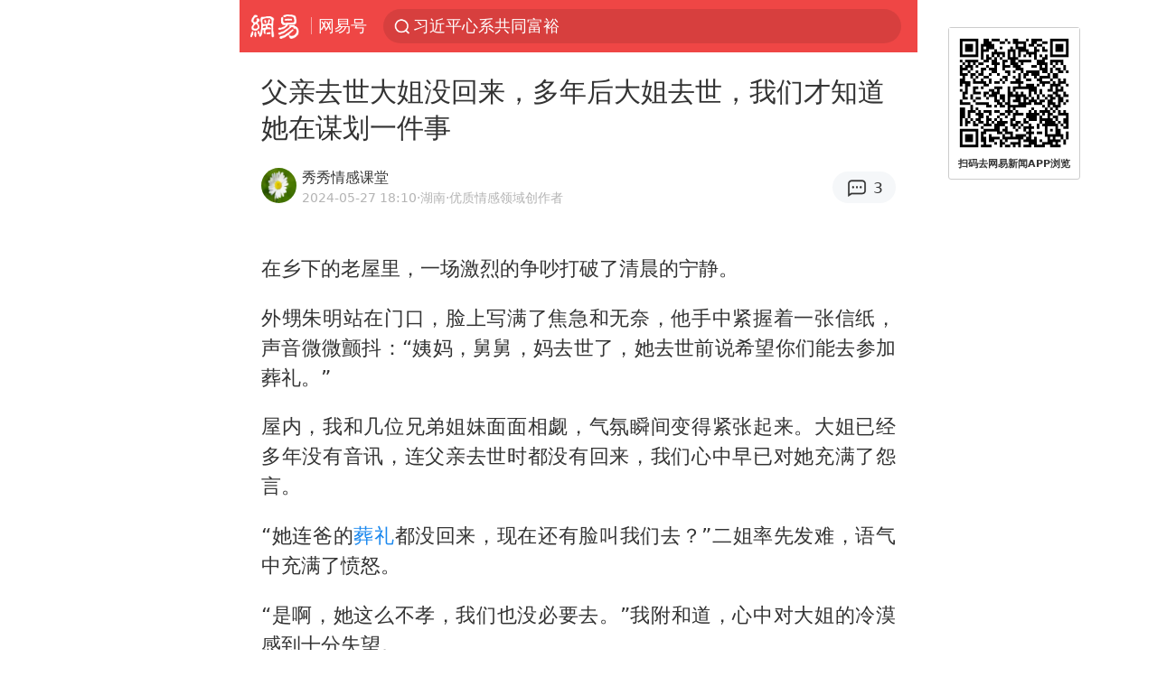

--- FILE ---
content_type: text/html; charset=utf-8
request_url: https://m.163.com/dy/article/J2555MA0055642UZ.html
body_size: 17010
content:
<!DOCTYPE html>
<html 
 lang="en" 
 data-publishtime="2024-05-27 18:10:03"
 data-id="J2555MA0055642UZ"
 data-keys="朱明,三哥,医生,葬礼,遗愿"
 data-category="人文"
 data-tid="T1686797743980"
 data-rec-category="人文/故事/民间故事"
 data-st=""
 data-type=""
 data-pay-type=""
 data-extend_type=""
 data-extend_id=""
 
>
  <head>
    <meta charset="utf-8" />
    <link rel="dns-prefetch" href="//cms-bucket.ws.126.net" />
    <link rel="dns-prefetch" href="//static.ws.126.net" />
    <link rel="dns-prefetch" href="//vmonitor.ws.netease.com" />
    <link rel="dns-prefetch" href="//nex.163.com" />
    <link rel="dns-prefetch" href="//g.163.com" />
    <link rel="dns-prefetch" href="//ipservice.ws.126.net" />
    <link rel="dns-prefetch" href="//channel.m.163.com" />
    <link rel="dns-prefetch" href="//nimg.ws.126.net" />
    <link rel="dns-prefetch" href="//analytics.163.com" />
    <link rel="dns-prefetch" href="//flv2.bn.netease.com" />
    <link rel="dns-prefetch" href="//comment.api.163.com" />
    <meta name="mobile-web-app-capable" content="yes" />
    <meta name="apple-mobile-web-app-capable" content="yes" />
    <meta name="apple-mobile-web-app-status-bar-style" content="default" />
    <meta name="theme-color" content="#ef4645" />
    <meta id="viewport" name="viewport" content="width=device-width,initial-scale=1,minimum-scale=1,maximum-scale=1,user-scalable=no, viewport-fit=cover"/>
    <meta http-equiv="X-UA-Compatible" content="ie=edge" />
    <title>父亲去世大姐没回来，多年后大姐去世，我们才知道她在谋划一件事|三哥|医生|葬礼|遗愿_手机网易网</title>
    <meta name="keywords" content="朱明,三哥,医生,葬礼,遗愿" />
    <meta name="description" content="在乡下的老屋里，一场激烈的争吵打破了清晨的宁静。外甥朱明站在门口，脸上写满了焦急和无奈，他手中紧握着一张信纸，声音微微颤抖：“姨妈，舅舅，妈去世了，她去世前说希望你们能去参加葬礼。" />
    <meta property="og:title" content="父亲去世大姐没回来，多年后大姐去世，我们才知道她在谋划一件事_手机网易网" />
    <meta property="og:type" content="news" />
    <meta property="article:author" content="秀秀情感课堂" />
    <meta property="article:published_time" content="2024-05-27T18:10:03+08:00" />
    <meta property="article:tag" content="朱明,三哥,医生,葬礼,遗愿" />
    <meta property="og:description" content="在乡下的老屋里，一场激烈的争吵打破了清晨的宁静。外甥朱明站在门口，脸上写满了焦急和无奈，他手中紧握着一张信纸，声音微微颤抖：“姨妈，舅舅，妈去世了，她去世前说希望你们能去参加葬礼。" />
    <meta property="og:image" content="https://nimg.ws.126.net/?url=https%3A%2F%2Fstatic.ws.126.net%2Ff2e%2Fwap%2Fcommon%2Fimages%2Fweixinfixed1200low.jpg&thumbnail=750x2147483647&quality=75&type=jpg" />
    <meta property="og:release_date" content="2024-05-27T18:10:03+08:00" />
    <meta property="bytedance:published_time" content="2024-05-27T18:10:03+08:00" />
    <meta property="bytedance:lrDate_time" content="2024-05-27T18:10:03+08:00" />
    <meta property="bytedance:updated_time" content="2024-05-27T18:10:03+08:00" />
    <meta name="googlebot" content="index,follow" />
      <meta name="robots" content="index,follow">
    <meta content="telephone=no" name="format-detection" />
      <link rel="canonical" href="https://www.163.com/dy/article/J2555MA0055642UZ.html">
    <link rel="apple-touch-icon" sizes="57x57" href="//static.ws.126.net/163/frontend/images/logo-netease-57.png" />
    <link rel="apple-touch-icon" sizes="72x72" href="//static.ws.126.net/163/frontend/images/logo-netease-72.png" />
    <link rel="apple-touch-icon" sizes="114x114" href="//static.ws.126.net/163/frontend/images/logo-netease-114.png" />      <script>window.__INITIAL_STATE__={"hideAd":false,"docId":"J2555MA0055642UZ","channel":"dy","topicId":"GJV1L47Mmaoyh","recommendList":[],"articlePhotoList":[],"articlePhotoSetList":[],"articleLiveList":[],"articleVideoList":[],"category":"人文","isPaid":false,"aliasDocId":"J2555MA0055642UZ","furtherReadingId":"","furtherReadingType":"","keywords":"朱明,三哥,医生,葬礼,遗愿","aiAbstract":""}</script>
     <script>
      (function() {
        try {
          var needJumpTo = '';
          if (needJumpTo) {
            window.location.replace(needJumpTo);
          }
        } catch(err) {}
      })()
    </script>    <script>
      (function () {
        var domainMatches = [
          { test: /163\.com$/i, domain: "163" },
          { test: /baidu\.com$/i, domain: "baidu" },
          { test: /sm\.cn$/i, domain: "sm" },
          { test: /sogou\.com$/i, domain: "sogou" },
          { test: /so\.com$/i, domain: "360" },
          { test: /google/i, domain: "google" },
          { test: /bing/i, domain: "bing" },
          { test: /weibo/i, domain: "weibo" },
          { test: /toutiao/i, domain: "toutiao" },
        ];
        var referrer = document.referrer;
        var referDomain = "";
        var currentPageRefer = "";
        if (referrer) {
          var urlRegexp =
            /^([hH][tT]{2}[pP]:\/\/|[hH][tT]{2}[pP][sS]:\/\/)([^\/]+).*?/;
          var urlMatch = referrer.match(urlRegexp);
          referDomain = urlMatch && urlMatch[2] ? urlMatch[2] : referDomain;
        }
        if (referDomain) {
          currentPageRefer = referDomain;
          domainMatches.some(function (item) {
            if (item.test.test(referDomain)) {
              currentPageRefer = item.domain;
              return true;
            }
            return false;
          });
        }
        if (!currentPageRefer && referrer) {
          currentPageRefer = 'other'
        }
        window._REFER_VAL = currentPageRefer;
        var targetProtocol = "https:";
        if (window.location.protocol != targetProtocol) {
          var host = window.location.host;
          var pathname = window.location.pathname;
          var search = window.location.search;
          var hash = window.location.hash;
          if (host !== "3g.163.com" && host !== "m.163.com") {
            return;
          }
          if (search) {
            var searchParams = search.substr(1).split("&");
            if (searchParams.length > 0) {
              var newParams = [];
              var filterParams = ["referFrom", "isFromOtherWeb"];
              for (var i = 0, len = searchParams.length; i < len; i++) {
                var param = searchParams[i];
                if (filterParams.indexOf(param.split("=")[0]) === -1) {
                  newParams.push(param);
                }
              }
              search = "?" + newParams.join("&");
            }
            search =
              search +
              (search.length === 1 ? "" : "&") +
              "referFrom=" +
              currentPageRefer;
          } else {
            search = "?referFrom=" + currentPageRefer;
          }
          if (referrer && currentPageRefer !== "163") {
            search = search + "&isFromOtherWeb=true";
          }
          var targetHref = targetProtocol + "//" + host + pathname + search + hash;
          window.location.replace(targetHref);
        } else {
          var localParam = function (search, hash) {
            var s = search || window.location.search;
            var h = hash || window.location.hash;
            var fn = function (str, reg) {
              var data = {};
              if (str) {
                str.replace(reg, function ($0, $1, $2, $3) {
                  data[$1] = $3;
                });
                return data;
              }
              return null;
            };
            return {
              search: fn(s, new RegExp("([^?=&]+)(=([^&]*))?", "g")) || {},
              hash: fn(h, new RegExp("([^#=&]+)(=([^&]*))?", "g")) || {},
            };
          };
          var urlSearchReferFrom = localParam().search.referFrom;
          if (
            /referFrom/.test(window.location.search) &&
            currentPageRefer == "163"
          ) {
            window._REFER_VAL = urlSearchReferFrom || "";
          }
        }
      })();
    </script>    <script>
      (function() {
        try {
          var block = 'false';
          if (block === 'true') {
            var ua = window.navigator.userAgent
            var arr = ['baidu', 'sm', 'sogou', '360', 'google', 'bing', 'weibo', 'toutiao'];
            if(arr.indexOf(window._REFER_VAL) > -1 || /baidu/i.test(ua)) {
              window.location.replace('https://m.163.com/html/frontend/today-news-hotrank/index.html?from=wap-hide-outer-search&referFrom=' + window._REFER_VAL);
            }
          }
        } catch(err) {
        }
      })()
    </script>    <script>
      ;(function () {
        var ua = navigator.userAgent;
        var isAndroid = (/android/i).test(ua);
        var isIOS = (/iphone|ipad|ipod/i).test(ua);
        var isWinPhone = (/Windows Phone/i).test(ua);
        var isHarmony = (/Harmony/i).test(ua);
        var isPc = !isAndroid && !isIOS && !isWinPhone && !isHarmony;
        var isWechat = (/MicroMessenger/i).test(ua);
        var isQQ = (/qq\//i).test(ua);
        var isWeibo = (/weibo/i).test(ua);
        var isPopo = (/popo/i).test(ua);
        var isPaid = false;
        if(window.__INITIAL_STATE__) {
          isPaid = window.__INITIAL_STATE__.isPaid
        }
        var isMiniProgram = (/MicroMessenger.*miniProgram/i).test(ua)
        if (!isPc && (isWechat || isQQ || isWeibo || isPopo) && !isMiniProgram && (window.location.host === '3g.163.com' || window.location.host === 'm.163.com') && !isPaid) {
          var spss = getParaByName('spss');
          spss = spss || 'wap_refluxdl_2018';
          var docid = 'J2555MA0055642UZ';
          location.replace('https://c.m.163.com/news/a/' + docid +'.html?from=wap_redirect&spss='+ spss +'&referFrom='+ getNewReferFrom());
        }
        function getNewReferFrom() {
          var newReferFrom = ''
          if (document.referrer && /referFrom/.test(window.location.search)) {
            var referFrom = getParaByName('referFrom')
            // 防止带referFrom参数地址有其他refer来源访问
            if (window._REFER_VAL === '163') {
              newReferFrom = referFrom
            } else {
              newReferFrom = window._REFER_VAL
            }
          }
          return newReferFrom;
        }
        function getParaByName(name) {
          var search = window.location.search;
          search = search.substr(1);
          if (typeof name === 'undefined') return search;
          var searchArr = search.split('&');
          for (var i = 0; i < searchArr.length; i++) {
            var searchStr = searchArr[i];
            searchArr[i] = searchStr.split('=');
            if (searchArr[i][0] === name) {
              return searchStr.replace(name + '=', '');
            }
          }
          return '';
        }
      })()
    </script>      <script>
        ;(function () {
          var ua = navigator.userAgent;
          var isAndroid = (/android/i).test(ua);
          var isIOS = (/iphone|ipad|ipod/i).test(ua);
          var isWinPhone = (/Windows Phone/i).test(ua);
          var isHarmony = (/Harmony/i).test(ua);
          var isPc = !isAndroid && !isIOS && !isWinPhone && !isHarmony;
          var isPaid = false;
          if(window.__INITIAL_STATE__) {
            isPaid = window.__INITIAL_STATE__.isPaid
          }
          if (isPaid && isPc) {
            var docid = 'J2555MA0055642UZ';
            location.replace('https://www.163.com/dy/article/' + docid +'.html?spss=wap2pc');
          }
        })()
      </script>    <script>
      !function(){"use strict";!function(a,r,o){a.corona_error_cache=function(r){a.corona_error_cache.data.push(r)},a.corona_error_cache.data=[];var t=a[r];a[r]=function(r,o,n,e,c){a.corona_error_cache({e:c,event:"error"}),t&&t.apply(a,arguments)};var n=a[o];a[o]=function(r){a.corona_error_cache({e:r.reason,event:"unhandledrejection"}),n&&n.apply(a,arguments)}}(window,"onerror","onunhandledrejection")}();
    </script>    <script>
     (function(){
       function isSupport() {
           var testKey = 'test',
               storage = window.localStorage;
           try {
               storage.setItem(testKey, 'testValue');
           } catch (error) {
               console.log("localStorage.setItem不可以执行");
               return false;
           }
           try {
               if (storage.getItem(testKey) != 'testValue') {
                   return false
               } else {
                   storage.removeItem(testKey);
                   return true;
               }
           } catch (error) {
               console.log("localStorage.getItem不可以执行");
               return false;
           }
       }
       if (!isSupport()) {
         window.localStorage = {
           setItem: function(key,value){console.log('不支持localStorage',key,value);},
           getItem: function(key){console.log('不支持localStorage',key);return '';},
         }
       }
     })()
    </script>    <script>
      (function flexible(window, document) {
        var docEl = document.documentElement
        var dpr = window.devicePixelRatio || 1
    
        // adjust body font size
        function setBodyFontSize() {
          if (document.body) {
            document.body.style.fontSize = (12 * dpr) + 'px'
          }
          else {
            document.addEventListener('DOMContentLoaded', setBodyFontSize)
          }
        }
        setBodyFontSize();
    
        // set 1rem = viewWidth / 10
        function setRemUnit() {
          var rem = Math.min(docEl.clientWidth, 450) / 10
          docEl.style.fontSize = rem + 'px'
        }
    
        setRemUnit()
    
        // reset rem unit on page resize
        window.addEventListener('resize', setRemUnit)
        window.addEventListener('pageshow', function (e) {
          if (e.persisted) {
            setRemUnit()
          }
        })
    
        // detect 0.5px supports
        if (dpr >= 2) {
          var fakeBody = document.createElement('body')
          var testElement = document.createElement('div')
          testElement.style.border = '.5px solid transparent'
          fakeBody.appendChild(testElement)
          docEl.appendChild(fakeBody)
          if (testElement.offsetHeight === 1) {
            docEl.classList.add('hairlines')
          }
          docEl.removeChild(fakeBody)
        }
      }(window, document))
    </script>    <meta name="google-site-verification" content="PXunD38D6Oui1T44OkAPSLyQtFUloFi5plez040mUOc" />
    <script type="text/javascript">
      function setBodyPlatform () {
        try {
          if(/NewsArticle|TTWebView/i.test(navigator.userAgent)) {
            document.body.classList.add('toutiao');
          }
          else if(/baidu/i.test(navigator.userAgent)) {
            document.body.classList.add('baidu');
          }
          else if(/NewsApp/i.test(navigator.userAgent)) {
            document.body.classList.add('newsapp');
          }
          else if(/MicroMessenger.*miniProgram/i.test(navigator.userAgent)) {
            document.body.classList.add('miniprogram');
          }
          else if(!/iphone|ipad|ipod|Android|Windows Phone/i.test(navigator.userAgent)) {
            document.body.classList.add('pc');
          }
          if(/iphone|ipad|ipod/i.test(navigator.userAgent)) {
            document.body.classList.add('ios');
          }
        } catch (error) {
          console.warn(error);
        }
      }
      if (document.body) {
        setBodyPlatform()
      }
      else {
        document.addEventListener('DOMContentLoaded', setBodyPlatform)
      }
    </script>    <script>
    !function(e,n,t,s,c){var r=void 0!==t&&t.resolve,a=e[s];(a=e[s]=function(){this.modules={}}).callbacks=[],a.ready=r?function(){return a.instance?t.resolve(a.instance.vars()):new t(function(e){return a.callbacks.push(e)})}:function(e){return a.instance?e(a.instance.vars()):a.callbacks.push(e)};var i=n.createElement(c),u=n.getElementsByTagName(c)[0];i.async=!0,i.src="https://s6.music.126.net/puzzle/puzzle@000C0B" + "" + ".js",u.parentNode.insertBefore(i,u)}(window,document,window.Promise,"puzzle","script");
    </script>      <script>
        ;(function(){
        var el = document.createElement("script");
        el.src = "https://lf1-cdn-tos.bytegoofy.com/goofy/ttzz/push.js?791861feb92e3961a47d9cef96053b0e666dba9b870cab6c286b98cb684b76c44a4d40de0dd5fa9b5c2c10f69a3b501dc430e831103b45ce33654fb9f95b006c";
        el.id = "ttzz";
        var s = document.getElementsByTagName("script")[0];
        s.parentNode.insertBefore(el, s);
        })(window)
      </script>      <script>
        (function () {
          setTimeout(function () {
            var bp = document.createElement("script");
            var curProtocol = window.location.protocol.split(":")[0];
            if (curProtocol === "https" && window.location.href.indexOf("wc18") < 0) {
              bp.defer = true;
              bp.src = "https://zz.bdstatic.com/linksubmit/push.js";
              var s = document.getElementsByTagName("script")[0];
              s.parentNode.insertBefore(bp, s);
            }
          }, 2500);
        })();
      </script>    <script>
    var _hmt = _hmt || [];
    (function() {
      var hm = document.createElement("script");
      hm.src = "//hm.baidu.com/hm.js?b2d0b085a122275dd543c6d39d92bc62";
      hm.async = true;
      var s = document.getElementsByTagName("script")[0]; 
      s.parentNode.insertBefore(hm, s);
    })();
    </script>    <script>
    (function() {
      function __load_ant(flag) {
        var s = document.createElement("script");
        s.src = flag ? "//wp.m.163.com/163/frontend/antnest/NTM-5AE0KFYY-2.js" : "//static.ws.126.net/163/frontend/antnest/NTM-5AE0KFYY-2.js";
        s.async = true;
        s.onload = s.onerror = function(){
          if(!window.ntm && !flag) {
            __load_ant(true)
          }
        };
        var p = document.getElementsByTagName("script")[0]; 
        p.parentNode.insertBefore(s, p);
      }
      __load_ant(false)
    })();
    </script>    <script>try{var codeADConfig={article:{topBanner:[],content:[],aboveTieList:[],relateNewsList:[],hotNewsList:[]},video:{pause:[{adid:"codeAD-220",style:"codeAD",htmlResource:'<script>window.reviveAsync = null;<\/script><ins style="display: block;" data-revive-zoneid="220" data-revive-id="bc0ee6b32b55ca7bfb61c2a9dd1cf0c5"></ins> <script async src="//static.outin.cn/js/gtr/gtr.min.js"><\/script>'}],aboveRecommendList:[],recommendList:[{adid:"codeAD-rs1mp492we",style:"codeAD",htmlResource:'<div class="_rs1mp492we"></div> <script type="text/javascript"> (window.slotbydup = window.slotbydup || []).push({ id: "u6543399", container: "_rs1mp492we", async: true }); <\/script> <!-- 多条广告如下脚本只需引入一次 --> <scrip type="text/javascript" src="//cpro.baidustatic.com/cpro/ui/cm.js" async="async" defer="defer" > <\/script>'}]},common:{topBanner:[]}}}catch(e){console.error(e)}</script>
    <script>try{var badiu_ssp_6431680={adid:"codeAD-0324k8h8dgur",position:1,htmlResource:'<script>window.reviveAsync = null;<\/script><ins style="display: block;" data-revive-zoneid="272" data-revive-id="bc0ee6b32b55ca7bfb61c2a9dd1cf0c5"></ins> <script async src="//static.outin.cn/js/gtr/gtr.min.js"><\/script>',style:"codeAD"},toutiao_ssp_6407376={adid:"codeAD-yc0njvenpp",position:1,htmlResource:'<script>window.reviveAsync = null;<\/script><ins style="display: block;" data-revive-zoneid="273" data-revive-id="bc0ee6b32b55ca7bfb61c2a9dd1cf0c5"></ins> <script async src="//static.outin.cn/js/gtr/gtr.min.js"><\/script>',style:"codeAD"},badiu_ssp_295={adid:"codeAD-295",position:1,htmlResource:'<script>window.reviveAsync = null;<\/script><ins style="display: block;"  data-revive-zoneid="295" data-revive-id="bc0ee6b32b55ca7bfb61c2a9dd1cf0c5"></ins><script src="//static.outin.cn/js/gtr/gtr.min.js" async><\/script>',style:"codeAD"},toutiao_ssp_294={adid:"codeAD-294",position:1,htmlResource:'<script> window.reviveAsync = null; <\/script><ins style="display: block;"  data-revive-zoneid="294" data-revive-id="bc0ee6b32b55ca7bfb61c2a9dd1cf0c5"></ins><script src="//static.outin.cn/js/gtr/gtr.min.js" async><\/script>',style:"codeAD"},wechat_codeAD_238={adid:"codeAD-238",position:1,htmlResource:'<script>window.reviveAsync = null;<\/script><ins style="display: block;" data-revive-zoneid="238" data-revive-id="bc0ee6b32b55ca7bfb61c2a9dd1cf0c5"></ins> <script async src="//static.outin.cn/js/gtr/gtr.min.js"><\/script>',style:"codeAD"},uc_codeAD_250={adid:"codeAD-250",position:1,htmlResource:'<script src="//mmjs.adutp.com/source/l/common/gfdv/production/f_v/static/ci.js"><\/script>',style:"codeAD"},other_codeAD_244={adid:"codeAD-244",position:1,htmlResource:'<script>window.reviveAsync = null;<\/script><ins style="display: block;" data-revive-zoneid="244" data-revive-id="bc0ee6b32b55ca7bfb61c2a9dd1cf0c5"></ins> <script async src="//static.outin.cn/js/gtr/gtr.min.js"><\/script>',style:"codeAD"},codeADCtConfig={TBS:{article:{aboveTieList:[{adid:"codeAD-tbs",position:1,htmlResource:'<script adkey="c73ce33e2b3724f1adcec9f8179f2646" src="https://tbsad.imtt.qq.com/tbs/jssdk/js/formal/TBSJSSDK.js?rand=0.4321843743"><\/script>',style:"codeAD"}]}},baidu:{video:{pause:[{adid:"codeAD-257",style:"codeAD",htmlResource:'<ins style="display:block;" data-revive-zoneid="257" data-revive-id="bc0ee6b32b55ca7bfb61c2a9dd1cf0c5"></ins> <script> window.reviveAsync = null; <\/script> <script src="//static.outin.cn/js/gtr/gtr.min.js" async><\/script>'}],recommendList:[{adid:"codeAD-304",position:4,htmlResource:'<ins style="display: block;" data-revive-zoneid="304" data-revive-id="bc0ee6b32b55ca7bfb61c2a9dd1cf0c5"></ins><script>window.reviveAsync = null;<\/script><script src="//static.outin.cn/js/gtr/gtr.min.js" async=""><\/script>',style:"codeAD"}],aboveRecommendList:[{adid:"codeAD-0716-266",style:"codeAD",htmlResource:'<ins style="display: block;" data-revive-zoneid="266" data-revive-id="bc0ee6b32b55ca7bfb61c2a9dd1cf0c5"></ins> <script> window.reviveAsync = null; <\/script> <script async src="//static.outin.cn/js/gtr/gtr.min.js"><\/script>'}]},article:{topBanner:[{adid:"codeAD-260",style:"codeAD",htmlResource:'<ins style="display:block;" data-revive-zoneid="260" data-revive-id="bc0ee6b32b55ca7bfb61c2a9dd1cf0c5"></ins> <script> window.reviveAsync = null; <\/script> <script src="//static.outin.cn/js/gtr/gtr.min.js" async><\/script>'}],content:[{adid:"codeAD-0716-263",style:"codeAD",htmlResource:'<!-- 网易-手机网平台-文中广告(百度渠道) --> <ins style="display: block;" data-revive-zoneid="263" data-revive-id="bc0ee6b32b55ca7bfb61c2a9dd1cf0c5"></ins> <script> window.reviveAsync = null; <\/script> <script async src="//static.outin.cn/js/gtr/gtr.min.js"><\/script>'}],hotNewsList:[{adid:"codeAD-222",position:4,htmlResource:'<script>window.reviveAsync = null;<\/script><ins style="display: block;" data-revive-zoneid="222" data-revive-id="bc0ee6b32b55ca7bfb61c2a9dd1cf0c5"></ins> <script async src="//static.outin.cn/js/gtr/gtr.min.js"><\/script>',style:"codeAD"},{adid:"codeAD-223",position:9,htmlResource:'<script>window.reviveAsync = null;<\/script><ins style="display: block;" data-revive-zoneid="223" data-revive-id="bc0ee6b32b55ca7bfb61c2a9dd1cf0c5"></ins> <script async src="//static.outin.cn/js/gtr/gtr.min.js"><\/script>',style:"codeAD"},{adid:"codeAD-224",position:13,htmlResource:'<script>window.reviveAsync = null;<\/script><ins style="display: block;" data-revive-zoneid="224" data-revive-id="bc0ee6b32b55ca7bfb61c2a9dd1cf0c5"></ins> <script async src="//static.outin.cn/js/gtr/gtr.min.js"><\/script>',style:"codeAD"},{adid:"codeAD-225",position:17,htmlResource:'<script>window.reviveAsync = null;<\/script><ins style="display: block;" data-revive-zoneid="225" data-revive-id="bc0ee6b32b55ca7bfb61c2a9dd1cf0c5"></ins> <script async src="//static.outin.cn/js/gtr/gtr.min.js"><\/script>',style:"codeAD"}],relateNewsList:[{adid:"codeAD-221",position:4,htmlResource:'<script>window.reviveAsync = null;<\/script><ins style="display: block;" data-revive-zoneid="221" data-revive-id="bc0ee6b32b55ca7bfb61c2a9dd1cf0c5"></ins> <script async src="//static.outin.cn/js/gtr/gtr.min.js"><\/script>',style:"codeAD"}],aboveTieList:[badiu_ssp_6431680]},cambrian_article:{},home:{float:[{adid:"codeAD-302",style:"codeAD",htmlResource:'<ins style="display: block;" data-revive-zoneid="302" data-revive-id="bc0ee6b32b55ca7bfb61c2a9dd1cf0c5"></ins><script>window.reviveAsync = null;<\/script><script src="//static.outin.cn/js/gtr/gtr.min.js" async=""><\/script>'}]}},toutiao:{article:{topBanner:[{adid:"codeAD-261",style:"codeAD",htmlResource:'<ins style="display:block;" data-revive-zoneid="261" data-revive-id="bc0ee6b32b55ca7bfb61c2a9dd1cf0c5"></ins> <script> window.reviveAsync = null; <\/script> <script src="//static.outin.cn/js/gtr/gtr.min.js" async><\/script>'}],content:[{adid:"codeAD-0716-264",style:"codeAD",htmlResource:'<!-- 网易-手机网平台-文中广告(头条渠道) --> <ins style="display: block;" data-revive-zoneid="264" data-revive-id="bc0ee6b32b55ca7bfb61c2a9dd1cf0c5"></ins> <script> window.reviveAsync = null; <\/script> <script async src="//static.outin.cn/js/gtr/gtr.min.js"><\/script>'}],contentBom:[],aboveTieList:[toutiao_ssp_6407376]},cambrian_article:{},video:{recommendList:[],aboveRecommendList:[{adid:"codeAD-0716-267",style:"codeAD",htmlResource:'<!-- 网易-手机网平台-视频页下方通栏广告(头条渠道) --> <ins style="display: block;" data-revive-zoneid="267" data-revive-id="bc0ee6b32b55ca7bfb61c2a9dd1cf0c5"></ins> <script> window.reviveAsync = null; <\/script> <script async src="//static.outin.cn/js/gtr/gtr.min.js"><\/script>'}]}},wechat:{article:{aboveTieList:[wechat_codeAD_238]},video:{recommendList:[]}},uc:{article:{aboveTieList:[uc_codeAD_250]},video:{recommendList:[]}},other:{article:{aboveTieList:[other_codeAD_244],topBanner:[{adid:"codeAD-299",style:"codeAD",htmlResource:'<!-- 网易-手机网平台-顶部通栏(自访)~ --><ins style="display: block;" data-revive-zoneid="299" data-revive-id="bc0ee6b32b55ca7bfb61c2a9dd1cf0c5"></ins><script>window.reviveAsync = null;<\/script><script src="//static.outin.cn/js/gtr/gtr.min.js" async=""><\/script>'}],content:[{adid:"codeAD-0716-262",style:"codeAD",htmlResource:'<!-- 网易-手机网平台-文中广告(其他渠道) --> <ins style="display: block;" data-revive-zoneid="262" data-revive-id="bc0ee6b32b55ca7bfb61c2a9dd1cf0c5"></ins> <script> window.reviveAsync = null; <\/script> <script async src="//static.outin.cn/js/gtr/gtr.min.js"><\/script>'}]},video:{recommendList:[],aboveRecommendList:[{adid:"codeAD-0716-265",style:"codeAD",htmlResource:'<!-- 网易-手机网平台-视频页下方通栏广告(其他渠道) --> <ins style="display: block;" data-revive-zoneid="265" data-revive-id="bc0ee6b32b55ca7bfb61c2a9dd1cf0c5"></ins> <script> window.reviveAsync = null; <\/script> <script async src="//static.outin.cn/js/gtr/gtr.min.js"><\/script>'}]}}}}catch(c){}</script>
    <link rel="preload" href="https://static.ws.126.net/163/wap/f2e/hbs/static/article/css/main.42dc95ca.css" as="style">
    <link rel="preload" href="https://static.ws.126.net/163/wap/f2e/hbs/static/article/js/main.53f2927d.js" as="script">
    <link rel="stylesheet" type="text/css" href="https://static.ws.126.net/163/wap/f2e/hbs/static/article/css/main.42dc95ca.css">
    <!-- BjopMonitoring -->  </head>
  <body class="article ">
    <a href="https://m.163.com/hot/newsList" style="display: none;"></a>
    <img style="display: none;" src="https://nimg.ws.126.net/?url=https%3A%2F%2Fstatic.ws.126.net%2Ff2e%2Fwap%2Fcommon%2Fimages%2Fweixinfixed1200low.jpg&thumbnail=750x2147483647&quality=75&type=jpg" />
    <header class="header">
  <nav class="topNav js-topNav">
      <a class="s-back" href="/">网易</a>
    <span class="s-line"></span>
    <a class="s-channel js-topNav-channel" href="/touch/dy">网易号</a>
    <div class="s-search js-topNav-search">
      <div class="hot-words js-hot-words">
          <a class="hot-word js-hot-word" href="https://m.163.com/search">
            <span class="s-text"></span>
          </a>
      </div>    </div>
    <a class="s-comment js-topNav-comment" href="/touch/comment.html?docid=J2555MA0055642UZ">
      <span class="s-count js-topNav-commentCount">0</span>
    </a>
    <div class="js-topNav-user topNav-user"></div>
  </nav>
</header>
<div class="area-topBanner js-area-topBanner"></div>
<div class="js-banner"></div>
<main class="main js-main">
  <article class="article js-article">
    <header>
      <h1 class="article-title">父亲去世大姐没回来，多年后大姐去世，我们才知道她在谋划一件事</h1>
      <section class="article-info">
            <a class="author-homePage" href="/news/sub/T1686797743980.html">
              <img 
                class="s-avatar image-lazy" 
                src="https://static.ws.126.net/163/frontend/images/2022/empty.png" 
                data-src="http://dingyue.ws.126.net/2023/0615/eeb8ce82j00rw9xg20004d000540054p.jpg" 
                alt="秀秀情感课堂"
                data-thumbnail="65x"
              />
            </a>
        <div class="s-author">
            <address>
                <a class="author-homePage" href="/news/sub/T1686797743980.html">秀秀情感课堂</a>
                <img class="s-certificationImg" src="https://img2.cache.netease.com/m/newsapp/reading/vip/yellownew.png" alt="" />
            </address>
          <div class="s-time">
            <time datetime="2024-05-27 18:10">2024-05-27 18:10</time>
              <span>·湖南</span>
              <span class="s-certificationText">·优质情感领域创作者</span>
          </div>
        </div>
        <aside class="s-comment js-article-comment">
          <a href="/touch/comment.html?docid=J2555MA0055642UZ">
            <span class="js-article-commentCount">0</span>
          </a>
        </aside>
      </section>
    </header>
    <section class="article-body js-article-body">
      <p id="2N4DM6S3">在乡下的老屋里，一场激烈的争吵打破了清晨的宁静。</p><p id="2N4DM6S4">外甥朱明站在门口，脸上写满了焦急和无奈，他手中紧握着一张信纸，声音微微颤抖：“姨妈，舅舅，妈去世了，她去世前说希望你们能去参加葬礼。”</p><p id="2N4DM6S5">屋内，我和几位兄弟姐妹面面相觑，气氛瞬间变得紧张起来。大姐已经多年没有音讯，连父亲去世时都没有回来，我们心中早已对她充满了怨言。</p><p id="2N4DM6S6">“她连爸的<a class="keyword-search" href="https://news.163.com/news/search?keyword&#x3D;%E8%91%AC%E7%A4%BC">葬礼</a>都没回来，现在还有脸叫我们去？”二姐率先发难，语气中充满了愤怒。</p><p id="2N4DM6S7">“是啊，她这么不孝，我们也没必要去。”我附和道，心中对大姐的冷漠感到十分失望。</p><p id="2N4DM6S8">朱明听了我们的话，脸上露出痛苦的表情，他试图解释：“不是的，姨妈，你们误会妈了。她其实一直都很想回来，但是……”</p><p id="2N4DM6S9">“但是什么？她有什么理由不回来？”三哥打断了他的话，声音中充满了不耐烦。</p><p id="2N4DM6SA">朱明咬了咬牙：“妈，她……她其实有苦衷的。”</p><p id="2N4DM6SC">“苦衷？什么苦衷能让她连爸的葬礼都不回来？”二姐冷笑一声，声音中充满了不屑。</p><p id="2N4DM6SD">朱明被二姐的话噎住了，他张了张嘴，却不知道该说什么好。</p><p id="2N4DM6SE">我看到他眼中的泪水在打转，心中不禁有些动容。但是，想到大姐当年对父亲的冷漠，我还是狠下心来，决定不去参加葬礼。</p><p id="2N4DM6SF">“我们不去，你走吧。”我挥了挥手，示意朱明离开。他默默地转过身去，走出了院子。我看着他远去的背影，心中五味杂陈。</p><p id="2N4DM6SG">回忆如潮水般涌来，我试图从记忆的碎片中拼凑出大姐的过往。她是我们兄弟姐妹中最有野心的一个，从小就立志要走出这个小山村，去大城市闯荡。她勤奋好学，成绩优异，最终如愿以偿地考上了一所好大学，走出了我们的视野。</p><p id="2N4DM6SH">然而，自从大姐离开家乡后，她与我们的联系就越来越少。她忙于学业和工作，很少有时间回家探望。</p><p id="2N4DM6SI">后来，父亲的身体日渐衰弱，他的病情牵动着全家人的心。我们都在期盼着大姐能够回来，陪伴在父亲的身边，给他带来一些慰藉。然而，大姐却没有回来，她选择了留在远方的城市，继续她的生活。</p><p id="2N4DM6SJ">那时，我们心中充满了疑惑和不解。为什么大姐能在父亲最需要她的时候没选择回来？她的冷漠让我们心寒，也让我们对她产生了深深的怨言。每当提到大姐，家里总是弥漫着一种沉重的气氛。</p><p id="2N4DM6SK">父亲的病情越来越重，我们轮流守在他的床前，陪伴他度过了一个又一个难熬的夜晚。</p><p id="2N4DM6SL">然而，大姐却始终没有出现。她仿佛忘记了她的责任，忘记了她的家人，忘记了那个曾经养育她的父亲。</p><p id="2N4DM6SM">终于，父亲在我们的陪伴下离世了。然而，大姐却没有回来参加父亲的葬礼。她的缺席让我们更加坚定了对她的怨恨。我们无法理解她的行为，也无法原谅她的冷漠。所以父亲去世很多年，我们都没再联系过了！直到这次外甥找上门，说大姐已经去世了！</p><p id="2N4DM6SN">自从我们拒绝参加葬礼后，朱明又来了一次，但这次我们见都没有见他！</p><p id="2N4DM6SO">他深知，我们之间的误会和隔阂不是一天两天能消除的，但他依然想要完成她母亲的<a class="keyword-search" href="https://news.163.com/news/search?keyword&#x3D;%E9%81%97%E6%84%BF">遗愿</a>。</p><p id="2N4DM6SP">于是，朱明开始在村里散播一些谣言，说我们家的人因为怨恨大姐生前对家里的冷漠，所以连她的葬礼都不肯参加。这些谣言像野火一样迅速蔓延，很快整个村子都知道了这件事情。人们纷纷在背后议论我们家，指责我们不顾亲情，冷漠无情。</p><p id="2N4DM6SQ">我们听到这些谣言后，愤怒得几乎要爆炸了！</p><p id="2N4DM6SR">经过一番调查，我们得知这些谣言的源头竟然是朱明。我们愤怒地找到他，质问他为什么要这样做。</p><p id="2N4DM6SS">朱明看着我们愤怒的面孔，却显得异常平静。</p><p id="2N4DM6ST">“我知道你们很生气，但请你们听我解释。”朱明深吸一口气，声音中带着一丝颤抖，“我只是想引起你们的注意，让你们能够见我一面，答应我的请求。我妈生前真的很爱你们，她真的是有苦衷的！我知道你们只听我说是很难相信的，不如直接到我妈的房间去，去看证据，亲眼看到的总能是真的吧！”</p><p id="2N4DM6SU">我们听后，心中的愤怒稍微平息了一些，但语气依然严厉：“那你为了达到你的目的，就能到处散布流言吗？”</p><p id="2N4DM6SV">朱明低下头，沉默了一会儿，然后再次抬起头，眼中闪烁着坚定的光芒：“我知道这样做不对，但我真的没有办法了。对于以前的事情，妈确实有不对的地方，但是你们真的不想知道事情的真相吗？”</p><p id="2N4DM6T0">我们听着朱明的话，心中不禁泛起一阵波澜。</p><p id="2N4DM6T1"><a class="keyword-search" href="https://news.163.com/news/search?keyword&#x3D;%E4%B8%89%E5%93%A5">三哥</a>率先打破了沉默，他深吸了一口烟，缓缓地说道：“我觉得我们应该给小明一个机会，也给我们自己一个机会。大姐的事一直在我们心里久久不散，我们都放不下，既然小明说大姐是有苦衷的，那我们就去看看，了解一下大姐到底为什么连父亲的葬礼都不参加！”</p><p id="2N4DM6T2">二姐听后，沉默了片刻，然后点了点头：“你说得对，我们确实应该去了解。也许，她真的有苦衷呢？”</p><p id="2N4DM6T3">经过一番激烈的思想斗争，我们最终决定去参加大姐的葬礼。</p><p id="2N4DM6T4">参加完葬礼，我们来到大姐的房间，发现了一本日记和很多医学相关的书。</p><p id="2N4DM6T5"><strong>看完大姐的日记，我们震惊不已！原来大姐一直在谋划一件事！这么多年真的是我们误会她了！</strong></p><p id="2N4DM6T6">原来，在得知父亲病重的消息后，大姐立刻在她的城市里四处奔波，寻找能够治疗父亲的医生。她深知父亲的病情严重，急需专业的医疗救治，所以她不惜一切代价，甚至牺牲了自己陪伴父亲的时间，只为了能够找到一线希望。</p><p id="2N4DM6T7">然而，寻找合适的<a class="keyword-search" href="https://news.163.com/news/search?keyword&#x3D;%E5%8C%BB%E7%94%9F">医生</a>和治疗方案需要花费大量的时间和精力。</p><p id="2N4DM6T8">大姐每天忙碌于各种医院和诊所之间，与医生交流、咨询，甚至亲自查阅医学资料，希望能够找到最佳的治疗方案。她的心中充满了对父亲的担忧和愧疚，但同时也充满了坚定和希望。</p><p id="2N4DM6TA">终于，在经历了无数次的努力和尝试后，大姐找到了一个愿意帮助她的医生。</p><p id="2N4DM6TB">她精心策划了与医生的会面，详细阐述了父亲的病情和治疗需求，希望能够得到医生的帮助。医生被她的诚意和决心所打动，决定为她提供帮助。</p><p id="2N4DM6TC">然而，就在大姐满怀希望地想把这个好消息告诉我们的时候，她却突然接到了父亲去世的消息。这个消息像一把尖刀刺入了她的心脏，让她感到无比的愧疚和痛苦。她深知自己为了救治父亲而错过了陪伴他的最后时光，这是她一生都无法弥补的遗憾。</p><p id="2N4DM6TD">在听到这个消息后，大姐因为过度的愧疚和劳累而生了病。她的身体状况急转直下，直接昏迷住进了医院，因此错过了父亲的葬礼，之后大姐也没有脸面再见我们，所以就一直没有联系我们！</p><p id="2N4DM6TE">我们得知了大姐生前的努力和付出。我们深感愧疚和懊悔，因为我们曾经误解和埋怨她。我们意识到，家人之间的理解和支持是多么的重要。</p><p id="2N4DM6TF">大姐的去世让我们更加深刻地意识到家人之间是多么需要沟通和联系的，有任何想法都需要说出来，不然就可能被人误解！</p>
    </section>
    <div class="unfold-wrap js-unfold-wrap"></div>
    <div class="js-pay-wrap"></div>
    <div class="js-pay-recommend-wrap"></div>
    <footer class="article-footer">
        <div class="s-statement">特别声明：本文为网易自媒体平台“网易号”作者上传并发布，仅代表该作者观点。网易仅提供信息发布平台。</div>
          <div class="s-statement">Notice: The content above (including the pictures and videos if any) is uploaded and posted by a user of NetEase Hao, which is a social media platform and only provides information storage services.</div>
    </footer>
  </article>
  <div class="js-recommend-vip"></div>
  <div class="js-area-contentBottom"></div>
  <section 
    class="main-openApp js-open-app" 
    data-param="J2555MA0055642UZ"
    data-mod="articleWakeupButton"
    data-act="article_body_bottom_wakeup"
  >
    打开网易新闻体验更佳
  </section>
  <div class="area-aboveTieList js-area-aboveTieList"></div>
  <section class="hot-search">
    <h3>热搜</h3>
    <ul>
        <li>
          <a href="https://m.163.com/cm/news/search?spsc&#x3D;sps&amp;spss&#x3D;sps_sem&amp;redirect&#x3D;1&amp;keyword&#x3D;%E8%B5%B5%E5%BF%83%E7%AB%A57%E5%88%86%E9%92%9F%E8%BD%B0%E5%87%BA%E8%81%8C%E4%B8%9A%E7%94%9F%E6%B6%AF%E9%A6%96%E6%9D%86147">赵心童7分钟轰出职业生涯首杆147</a>
        </li>
        <li>
          <a href="https://m.163.com/cm/news/search?spsc&#x3D;sps&amp;spss&#x3D;sps_sem&amp;redirect&#x3D;1&amp;keyword&#x3D;%E7%8C%AE%E8%A1%80%E8%BD%A6%E5%BC%80%E8%BF%9B%E4%B8%AD%E5%AD%A6%EF%BC%9A%E8%A2%AB%E9%87%87%E8%A1%80%E5%B8%88%E7%94%9F%E5%9D%87%E6%BB%A118%E5%B2%81">献血车开进中学：被采血师生均满18岁</a>
        </li>
        <li>
          <a href="https://m.163.com/cm/news/search?spsc&#x3D;sps&amp;spss&#x3D;sps_sem&amp;redirect&#x3D;1&amp;keyword&#x3D;%E5%BF%AB%E8%88%B9%E8%B5%A2%E6%B9%96%E4%BA%BA%20%E4%B8%9C%E5%A5%91%E5%A5%87%E7%A9%BA%E7%A0%8D32%E5%88%86">快船赢湖人 东契奇空砍32分</a>
        </li>
        <li>
          <a href="https://m.163.com/cm/news/search?spsc&#x3D;sps&amp;spss&#x3D;sps_sem&amp;redirect&#x3D;1&amp;keyword&#x3D;%E9%9F%A9%E5%9B%BDU23%E4%B8%BB%E5%B8%85%EF%BC%9A%E5%AF%B9%E8%B6%8A%E5%8D%97%E8%A6%81%E6%8F%90%E9%AB%98%E8%BF%9B%E6%94%BB%E6%95%88%E7%8E%87">韩国U23主帅：对越南要提高进攻效率</a>
        </li>
        <li>
          <a href="https://m.163.com/cm/news/search?spsc&#x3D;sps&amp;spss&#x3D;sps_sem&amp;redirect&#x3D;1&amp;keyword&#x3D;%E5%BD%B1%E8%A7%86%E9%A3%93%E9%A3%8ETim%E6%8C%91%E6%88%98%E9%9B%AA%E5%9C%B0%E7%94%9F%E5%AD%98100%E5%B0%8F%E6%97%B6">影视飓风Tim挑战雪地生存100小时</a>
        </li>
        <li>
          <a href="https://m.163.com/cm/news/search?spsc&#x3D;sps&amp;spss&#x3D;sps_sem&amp;redirect&#x3D;1&amp;keyword&#x3D;%E6%96%B0%E4%B8%80%E8%BD%AE%E5%A4%A7%E8%8C%83%E5%9B%B4%E9%9B%A8%E9%9B%AA%E5%B0%86%E7%99%BB%E5%9C%BA">新一轮大范围雨雪将登场</a>
        </li>
    </ul>
  </section>
  <div class="js-area-zxb"></div>
  
  <section class="comment">
    <h3>热门跟贴</h3>
    <article class="comment-list js-comment-list"></article>
    <div class="comment-link">
      <div
        class="js-open-app comment-open-app"
        data-param="/tie/J2555MA0055642UZ"
        data-mod="articleComments"
        data-act="article_posting_wakeup"
      >
        打开APP发贴 <i class="icon-arrow"></i>
      </div>
      <div>
        <a class="js-comment-more" href="/touch/comment.html?docid=J2555MA0055642UZ">
          <span class="js-comment-count">0</span>条跟贴 <i class="icon-arrow"></i>
        </a>
      </div>
    </div>
  </section>
  <div class="area-blowContent js-area-blowContent"></div>
  <div class="js-tt-tagWords"></div>
    <section class="recommend js-recommend">
      <h3>相关推荐</h3>
      <ul class="js-recommend-wrap">
          <li 
            class="recommend-item js-recommend-item"
            data-act="article_recommend"
            data-itemid="VVIPU04JF"
            data-position="1"
            data-category="video"
          >
              <a class="card-recommend-oneImg" href="/v/video/VVIPU04JF.html">
                <article>
                  <section class="s-left">
                    <h4>肚子里面的“恶魔”，随时可能从里面出来，医生来降魔！</h4>
                    <div class="s-info">
                        <span class="s-source">曾博士</span>
                        <span class="s-replyCount">15跟贴</span>
                      <span class="s-holder"></span>
                    </div>
                  </section>
                    <section class="s-right">
                      <img
                        class="image-lazy image-error"
                        src="https://static.ws.126.net/163/frontend/images/2022/empty.png"
                        data-src="http://videoimg.ws.126.net/cover/20260120/r6etMlcDW_cover.jpg"
                        data-thumbnail="218"
                        alt="肚子里面的“恶魔”，随时可能从里面出来，医生来降魔！"
                      />
                        <i class="icon-play"></i>
                    </section>
                </article>
              </a></li>          <li 
            class="recommend-item js-recommend-item"
            data-act="article_recommend"
            data-itemid="VUIRVJLJD"
            data-position="2"
            data-category="video"
          >
              <a class="card-recommend-oneImg" href="/v/video/VUIRVJLJD.html">
                <article>
                  <section class="s-left">
                    <h4>医生分享：孩子养得好不好看这四点就知道</h4>
                    <div class="s-info">
                        <span class="s-source">河南都市频道</span>
                        <span class="s-replyCount">13跟贴</span>
                      <span class="s-holder"></span>
                    </div>
                  </section>
                    <section class="s-right">
                      <img
                        class="image-lazy image-error"
                        src="https://static.ws.126.net/163/frontend/images/2022/empty.png"
                        data-src="http://videoimg.ws.126.net/cover/20260121/VAUrhHxmy_cover.jpg"
                        data-thumbnail="218"
                        alt="医生分享：孩子养得好不好看这四点就知道"
                      />
                        <i class="icon-play"></i>
                    </section>
                </article>
              </a></li>          <li 
            class="recommend-item js-recommend-item"
            data-act="article_recommend"
            data-itemid="KJTB4FNH0548SJSL"
            data-position="3"
            data-category=""
          >
              <a class="card-recommend-oneImg" href="/dy/article/KJTB4FNH0548SJSL.html">
                <article>
                  <section class="s-left">
                    <h4>35岁女子盛装出席自己“葬礼”，丈夫全场泪崩，去世7年至今未娶</h4>
                    <div class="s-info">
                        <span class="s-source">有书</span>
                      <span class="s-holder"></span>
                    </div>
                  </section>
                    <section class="s-right">
                      <img
                        class="image-lazy image-error"
                        src="https://static.ws.126.net/163/frontend/images/2022/empty.png"
                        data-src="http://dingyue.ws.126.net/2026/0122/871d5f12j00t99jeo001fd000u000gum.jpg"
                        data-thumbnail="218"
                        alt="35岁女子盛装出席自己“葬礼”，丈夫全场泪崩，去世7年至今未娶"
                      />
                    </section>
                </article>
              </a></li>          <li 
            class="recommend-item js-recommend-item"
            data-act="article_recommend"
            data-itemid="VYITHLI69"
            data-position="4"
            data-category="video"
          >
              <a class="card-recommend-oneImg" href="/v/video/VYITHLI69.html">
                <article>
                  <section class="s-left">
                    <h4>医生提醒：容易得糖尿病的人，都有这7种习惯，你可能天天在做</h4>
                    <div class="s-info">
                        <span class="s-source">悦悦知识分享</span>
                      <span class="s-holder"></span>
                    </div>
                  </section>
                    <section class="s-right">
                      <img
                        class="image-lazy image-error"
                        src="https://static.ws.126.net/163/frontend/images/2022/empty.png"
                        data-src="http://videoimg.ws.126.net/cover/20260122/3qArJo214_cover.jpg"
                        data-thumbnail="218"
                        alt="医生提醒：容易得糖尿病的人，都有这7种习惯，你可能天天在做"
                      />
                        <i class="icon-play"></i>
                    </section>
                </article>
              </a></li>          <li 
            class="recommend-item js-recommend-item"
            data-act="article_recommend"
            data-itemid="AUD3084568222"
            data-position="5"
            data-category="boke"
          >
              <a class="card-recommend-oneImg" href="https://y.music.163.com/m/program?id&#x3D;3084568222&amp;source&#x3D;neNews">
                <article>
                  <section class="s-left">
                    <h4>Sp.中元特刊 志异杂谈×诡话笑谈：阴司内也有人情世故，真假如意伤天害理峡口虎险活人献祭</h4>
                    <div class="s-info">
                        <span class="s-source">IN核公园</span>
                      <span class="s-holder"></span>
                        <span
                          class="s-openApp js-open-app"
                          data-act="article_recommend_wakeup"
                          data-param="https://y.music.163.com/m/program?id&#x3D;3084568222&amp;source&#x3D;neNews"
                          data-channel=""
                          data-mod="articelRelative"
                          data-position="5"
                          data-category="boke"
                        >云音乐特供</span>
                    </div>
                  </section>
                    <section class="s-right">
                      <img
                        class="image-lazy image-error"
                        src="https://static.ws.126.net/163/frontend/images/2022/empty.png"
                        data-src="http://p1.music.126.net/QEqh0QM7Nqtx2qa95lMsDA&#x3D;&#x3D;/109951171975569181.jpg?param&#x3D;218x167"
                        data-thumbnail=""
                        alt="Sp.中元特刊 志异杂谈×诡话笑谈：阴司内也有人情世故，真假如意伤天害理峡口虎险活人献祭"
                      />
                        <span class="s-audioTime">
                          <i class="icon-audio"></i>
                          00:07
                        </span>
                    </section>
                </article>
              </a></li>          <li 
            class="recommend-item js-recommend-item"
            data-act="article_recommend"
            data-itemid="VNIQKJCN9"
            data-position="6"
            data-category="video"
          >
              <a class="card-recommend-oneImg" href="/v/video/VNIQKJCN9.html">
                <article>
                  <section class="s-left">
                    <h4>2002年英国女王下葬仪式真实影像，太震撼了</h4>
                    <div class="s-info">
                        <span class="s-source">大国芝士局</span>
                      <span class="s-holder"></span>
                    </div>
                  </section>
                    <section class="s-right">
                      <img
                        class="image-lazy image-error"
                        src="https://static.ws.126.net/163/frontend/images/2022/empty.png"
                        data-src="http://videoimg.ws.126.net/cover/20260120/cFIWLJkzx_cover.jpg"
                        data-thumbnail="218"
                        alt="2002年英国女王下葬仪式真实影像，太震撼了"
                      />
                        <i class="icon-play"></i>
                    </section>
                </article>
              </a></li>          <li 
            class="recommend-item js-recommend-item"
            data-act="article_recommend"
            data-itemid="VXIUE0MOB"
            data-position="7"
            data-category="video"
          >
              <a class="card-recommend-oneImg" href="/v/video/VXIUE0MOB.html">
                <article>
                  <section class="s-left">
                    <h4>农民查出癌症转身离开，医生问到为什么不治，听完回答大夫沉默了</h4>
                    <div class="s-info">
                        <span class="s-source">旅行家小豆</span>
                      <span class="s-holder"></span>
                    </div>
                  </section>
                    <section class="s-right">
                      <img
                        class="image-lazy image-error"
                        src="https://static.ws.126.net/163/frontend/images/2022/empty.png"
                        data-src="http://videoimg.ws.126.net/cover/20260122/BYTQUIXS5_cover.jpg"
                        data-thumbnail="218"
                        alt="农民查出癌症转身离开，医生问到为什么不治，听完回答大夫沉默了"
                      />
                        <i class="icon-play"></i>
                    </section>
                </article>
              </a></li>          <li 
            class="recommend-item js-recommend-item"
            data-act="article_recommend"
            data-itemid="KJTDAVVS0556ETVU"
            data-position="8"
            data-category=""
          >
              <a class="card-recommend-oneImg" href="/dy/article/KJTDAVVS0556ETVU.html">
                <article>
                  <section class="s-left">
                    <h4>京唐黑吉江湖事</h4>
                    <div class="s-info">
                        <span class="s-source">琴闻书话</span>
                      <span class="s-holder"></span>
                    </div>
                  </section>
                    <section class="s-right">
                      <img
                        class="image-lazy image-error"
                        src="https://static.ws.126.net/163/frontend/images/2022/empty.png"
                        data-src="http://bjnewsrec-cv.ws.126.net/little311b394f696j00t99may00gad000d800lop.jpg"
                        data-thumbnail="218"
                        alt="京唐黑吉江湖事"
                      />
                    </section>
                </article>
              </a></li>          <li 
            class="recommend-item js-recommend-item"
            data-act="article_recommend"
            data-itemid="VKISNR4NR"
            data-position="9"
            data-category="video"
          >
              <a class="card-recommend-oneImg" href="/v/video/VKISNR4NR.html">
                <article>
                  <section class="s-left">
                    <h4>婆婆去世，我没去参加葬礼，老公回来就要跟我离婚</h4>
                    <div class="s-info">
                        <span class="s-source">芹芹0849</span>
                      <span class="s-holder"></span>
                    </div>
                  </section>
                    <section class="s-right">
                      <img
                        class="image-lazy image-error"
                        src="https://static.ws.126.net/163/frontend/images/2022/empty.png"
                        data-src="http://videoimg.ws.126.net/cover/20260121/Lx13dWT86_cover.jpg"
                        data-thumbnail="218"
                        alt="婆婆去世，我没去参加葬礼，老公回来就要跟我离婚"
                      />
                        <i class="icon-play"></i>
                    </section>
                </article>
              </a></li>          <li 
            class="recommend-item js-recommend-item"
            data-act="article_recommend"
            data-itemid="VWIPOF61U"
            data-position="10"
            data-category="video"
          >
              <a class="card-recommend-oneImg" href="/v/video/VWIPOF61U.html">
                <article>
                  <section class="s-left">
                    <h4>一直保持一个姿势，不换会容易出问题，医生早就研究的透透的</h4>
                    <div class="s-info">
                        <span class="s-source">清雅谈笑</span>
                        <span class="s-replyCount">14跟贴</span>
                      <span class="s-holder"></span>
                    </div>
                  </section>
                    <section class="s-right">
                      <img
                        class="image-lazy image-error"
                        src="https://static.ws.126.net/163/frontend/images/2022/empty.png"
                        data-src="http://videoimg.ws.126.net/cover/20260120/yte19kNQH_cover.jpg"
                        data-thumbnail="218"
                        alt="一直保持一个姿势，不换会容易出问题，医生早就研究的透透的"
                      />
                        <i class="icon-play"></i>
                    </section>
                </article>
              </a></li>          <li 
            class="recommend-item js-recommend-item"
            data-act="article_recommend"
            data-itemid="VYIS4EOSL"
            data-position="11"
            data-category="video"
          >
              <a class="card-recommend-oneImg" href="/v/video/VYIS4EOSL.html">
                <article>
                  <section class="s-left">
                    <h4>10个月大男婴被扎数百针！多方回应→</h4>
                    <div class="s-info">
                        <span class="s-source">黄河新闻网吕梁频道</span>
                      <span class="s-holder"></span>
                    </div>
                  </section>
                    <section class="s-right">
                      <img
                        class="image-lazy image-error"
                        src="https://static.ws.126.net/163/frontend/images/2022/empty.png"
                        data-src="http://videoimg.ws.126.net/cover/20260121/rMy1FsBU2_cover.jpg"
                        data-thumbnail="218"
                        alt="10个月大男婴被扎数百针！多方回应→"
                      />
                        <i class="icon-play"></i>
                    </section>
                </article>
              </a></li>          <li 
            class="recommend-item js-recommend-item"
            data-act="article_recommend"
            data-itemid="VQIP99H4V"
            data-position="12"
            data-category="video"
          >
              <a class="card-recommend-oneImg" href="/v/video/VQIP99H4V.html">
                <article>
                  <section class="s-left">
                    <h4>1950年，被政府枪决的汉奸，葬礼花费却高达300万</h4>
                    <div class="s-info">
                        <span class="s-source">张民读史</span>
                      <span class="s-holder"></span>
                    </div>
                  </section>
                    <section class="s-right">
                      <img
                        class="image-lazy image-error"
                        src="https://static.ws.126.net/163/frontend/images/2022/empty.png"
                        data-src="http://videoimg.ws.126.net/cover/20260120/8aMO1z20F_cover.jpg"
                        data-thumbnail="218"
                        alt="1950年，被政府枪决的汉奸，葬礼花费却高达300万"
                      />
                        <i class="icon-play"></i>
                    </section>
                </article>
              </a></li>          <li 
            class="recommend-item js-recommend-item"
            data-act="article_recommend"
            data-itemid="VDISL4QFU"
            data-position="13"
            data-category="video"
          >
              <a class="card-recommend-oneImg" href="/v/video/VDISL4QFU.html">
                <article>
                  <section class="s-left">
                    <h4>某地的习俗，人去世之后，要这样做</h4>
                    <div class="s-info">
                        <span class="s-source">天庆搞笑</span>
                      <span class="s-holder"></span>
                    </div>
                  </section>
                    <section class="s-right">
                      <img
                        class="image-lazy image-error"
                        src="https://static.ws.126.net/163/frontend/images/2022/empty.png"
                        data-src="http://videoimg.ws.126.net/cover/20260121/2D7vUlJeu_cover.jpg"
                        data-thumbnail="218"
                        alt="某地的习俗，人去世之后，要这样做"
                      />
                        <i class="icon-play"></i>
                    </section>
                </article>
              </a></li>          <li 
            class="recommend-item js-recommend-item"
            data-act="article_recommend"
            data-itemid="VCIUFAFQ6"
            data-position="14"
            data-category="video"
          >
              <a class="card-recommend-oneImg" href="/v/video/VCIUFAFQ6.html">
                <article>
                  <section class="s-left">
                    <h4>生日聚会秒变葬礼，随后一幕彻底傻眼，这种朋友趁早绝交！</h4>
                    <div class="s-info">
                        <span class="s-source">小佬表搞笑</span>
                      <span class="s-holder"></span>
                    </div>
                  </section>
                    <section class="s-right">
                      <img
                        class="image-lazy image-error"
                        src="https://static.ws.126.net/163/frontend/images/2022/empty.png"
                        data-src="http://videoimg.ws.126.net/cover/20260122/8LeSOkrHD_cover.jpg"
                        data-thumbnail="218"
                        alt="生日聚会秒变葬礼，随后一幕彻底傻眼，这种朋友趁早绝交！"
                      />
                        <i class="icon-play"></i>
                    </section>
                </article>
              </a></li>          <li 
            class="recommend-item js-recommend-item"
            data-act="article_recommend"
            data-itemid="VNIVI97RO"
            data-position="15"
            data-category="video"
          >
              <a class="card-recommend-oneImg" href="/v/video/VNIVI97RO.html">
                <article>
                  <section class="s-left">
                    <h4>小姐姐在雪地里跺了跺脚，结果惊艳了所有人，网友：学会了，就等我们这儿下雪了</h4>
                    <div class="s-info">
                        <span class="s-source">BRTV新闻</span>
                        <span class="s-replyCount">123跟贴</span>
                      <span class="s-holder"></span>
                    </div>
                  </section>
                    <section class="s-right">
                      <img
                        class="image-lazy image-error"
                        src="https://static.ws.126.net/163/frontend/images/2022/empty.png"
                        data-src="http://videoimg.ws.126.net/cover/20260122/p3vdVb7TO_cover.jpg"
                        data-thumbnail="218"
                        alt="小姐姐在雪地里跺了跺脚，结果惊艳了所有人，网友：学会了，就等我们这儿下雪了"
                      />
                        <i class="icon-play"></i>
                    </section>
                </article>
              </a></li>          <li 
            class="recommend-item js-recommend-item"
            data-act="article_recommend"
            data-itemid="VXIUETBLF"
            data-position="16"
            data-category="video"
          >
              <a class="card-recommend-oneImg" href="/v/video/VXIUETBLF.html">
                <article>
                  <section class="s-left">
                    <h4>50多万的人工心脏，医疗界的福音，是普通人不能承受的</h4>
                    <div class="s-info">
                        <span class="s-source">搞笑笑猩猩</span>
                        <span class="s-replyCount">1跟贴</span>
                      <span class="s-holder"></span>
                    </div>
                  </section>
                    <section class="s-right">
                      <img
                        class="image-lazy image-error"
                        src="https://static.ws.126.net/163/frontend/images/2022/empty.png"
                        data-src="http://videoimg.ws.126.net/cover/20260122/HYd8oi20j_cover.jpg"
                        data-thumbnail="218"
                        alt="50多万的人工心脏，医疗界的福音，是普通人不能承受的"
                      />
                        <i class="icon-play"></i>
                    </section>
                </article>
              </a></li>          <li 
            class="recommend-item js-recommend-item"
            data-act="article_recommend"
            data-itemid="VZIVBVJUJ"
            data-position="17"
            data-category="video"
          >
              <a class="card-recommend-oneImg" href="/v/video/VZIVBVJUJ.html">
                <article>
                  <section class="s-left">
                    <h4>医生这集是恐怖片吗 </h4>
                    <div class="s-info">
                        <span class="s-source">抓马课代表A</span>
                      <span class="s-holder"></span>
                    </div>
                  </section>
                    <section class="s-right">
                      <img
                        class="image-lazy image-error"
                        src="https://static.ws.126.net/163/frontend/images/2022/empty.png"
                        data-src="http://videoimg.ws.126.net/cover/20260122/5yuQciaCM_cover.jpg"
                        data-thumbnail="218"
                        alt="医生这集是恐怖片吗 "
                      />
                        <i class="icon-play"></i>
                    </section>
                </article>
              </a></li>          <li 
            class="recommend-item js-recommend-item"
            data-act="article_recommend"
            data-itemid="VAITH64AK"
            data-position="18"
            data-category="video"
          >
              <a class="card-recommend-oneImg" href="/v/video/VAITH64AK.html">
                <article>
                  <section class="s-left">
                    <h4>「太解气了！殡葬新规出来了，以后办白事再也不用当冤大头了！」</h4>
                    <div class="s-info">
                        <span class="s-source">阿乣评论哥</span>
                        <span class="s-replyCount">1跟贴</span>
                      <span class="s-holder"></span>
                    </div>
                  </section>
                    <section class="s-right">
                      <img
                        class="image-lazy image-error"
                        src="https://static.ws.126.net/163/frontend/images/2022/empty.png"
                        data-src="http://videoimg.ws.126.net/cover/20260122/3Mn4VRYxL_cover.jpg"
                        data-thumbnail="218"
                        alt="「太解气了！殡葬新规出来了，以后办白事再也不用当冤大头了！」"
                      />
                        <i class="icon-play"></i>
                    </section>
                </article>
              </a></li>          <li 
            class="recommend-item js-recommend-item"
            data-act="article_recommend"
            data-itemid="VYIRT3GTD"
            data-position="19"
            data-category="video"
          >
              <a class="card-recommend-oneImg" href="/v/video/VYIRT3GTD.html">
                <article>
                  <section class="s-left">
                    <h4>打完麻醉医生的报复才刚开始</h4>
                    <div class="s-info">
                        <span class="s-source">薇薇影视</span>
                        <span class="s-replyCount">1跟贴</span>
                      <span class="s-holder"></span>
                    </div>
                  </section>
                    <section class="s-right">
                      <img
                        class="image-lazy image-error"
                        src="https://static.ws.126.net/163/frontend/images/2022/empty.png"
                        data-src="http://videoimg.ws.126.net/cover/20260121/OHBmJj26G_cover.jpg"
                        data-thumbnail="218"
                        alt="打完麻醉医生的报复才刚开始"
                      />
                        <i class="icon-play"></i>
                    </section>
                </article>
              </a></li>          <li 
            class="recommend-item js-recommend-item"
            data-act="article_recommend"
            data-itemid="VUIU0E3NR"
            data-position="20"
            data-category="video"
          >
              <a class="card-recommend-oneImg" href="/v/video/VUIU0E3NR.html">
                <article>
                  <section class="s-left">
                    <h4>中国式医疗问题现状，来看一段医生真实经历采访</h4>
                    <div class="s-info">
                        <span class="s-source">纯白的梵唱</span>
                      <span class="s-holder"></span>
                    </div>
                  </section>
                    <section class="s-right">
                      <img
                        class="image-lazy image-error"
                        src="https://static.ws.126.net/163/frontend/images/2022/empty.png"
                        data-src="http://videoimg.ws.126.net/cover/20260122/la3mwK5pV_cover.jpg"
                        data-thumbnail="218"
                        alt="中国式医疗问题现状，来看一段医生真实经历采访"
                      />
                        <i class="icon-play"></i>
                    </section>
                </article>
              </a></li>      </ul>
    </section>
  <div class="loading js-loading">
    <svg class="circular" viewBox="25 25 50 50">
      <circle class="path" cx="50" cy="50" r="20" fill="none" stroke-width="4" stroke-miterlimit="10" />
    </svg>
  </div>
  <div class="js-infinite-scroll"></div>
</main>
<footer class="footer">
  
</footer>
<aside class="floatMenu js-floatMenu">
  <div class="floatMenu-content">
    <span class="floatMenu-toTop js-floatMenu-toTop">回到顶部</span>
    <em></em>
    <a class="floatMenu-home js-floatMenu-toHome" href="/">回到首页</a>
  </div>
</aside><div class="js-area-buoys"></div>
<script>
  if (window.location.host.indexOf('.163.com') < 0) {
    document.body.innerHTML = ''
  }
</script>

    <script type="application/ld+json">
      {
        "@context": "http://schema.org",
        "@type": "NewsArticle",
        "mainEntityOfPage": {
          "@type": "WebPage",
    
          "@id": "https://m.163.com/dy/article/J2555MA0055642UZ.html"
        },
        "headline": "父亲去世大姐没回来，多年后大姐去世，我们才知道她在谋划一件事",
        "image": {
          "@type": "ImageObject",
          "url": "https://nimg.ws.126.net/?url=https%3A%2F%2Fstatic.ws.126.net%2Ff2e%2Fwap%2Fcommon%2Fimages%2Fweixinfixed1200low.jpg&thumbnail=750x480&quality=75&type=jpg",
          "width": 720,
          "height": 540
        },
        "datePublished": "2024-05-27T18:10:03+08:00",
        "dateModified": "2024-05-27T18:10:03+08:00",
        "author": {
          "@type": "Organization",
          "name": "秀秀情感课堂"
        },
        "publisher": {
          "@type": "Organization",
          "name": "手机网易网",
          "logo": {
            "@type": "ImageObject",
            "url": "https://cms-bucket.nosdn.127.net/6e3e71b810474d699e0cf512101220d020170830175354.png",
            "width": 260,
            "height": 60
          }
        },
        "description": "在乡下的老屋里，一场激烈的争吵打破了清晨的宁静。外甥朱明站在门口，脸上写满了焦急和无奈，他手中紧握着一张信纸，声音微微颤抖：“姨妈，舅舅，妈去世了，她去世前说希望你们能去参加葬礼。"
      }
    </script>    <script src="https://static.ws.126.net/163/wap/f2e/hbs/static/article/js/main.53f2927d.js" async crossorigin="anonymous"></script>
    <script async src="https://static.ws.126.net/163/frontend/js/2022/url-param-inherit.js"></script>    <script async src="https://static.ws.126.net/163/wap/wza/0628/aria.js?appid=a6655141bab6921b58446b4b806b9fbf"></script>  </body>
</html>

--- FILE ---
content_type: text/plain; charset=utf-8
request_url: https://nex.163.com/q?c=dy&t=wap_stream&l=401&app=314EA67F&nt=4G&os=null&source=other&usergroup=4&cb=callback_1769154476629_rnd_89286832
body_size: 1902
content:
callback_1769154476629_rnd_89286832({"result":1,"ads":[{"category":"dy","location":"401","position":401,"style":"codeAD","adid":"yt-332105-5911","title":"","content":"","requestTime":1769154480290,"relatedActionLinks":[{"type":"feedback","url":"https://nex.163.com/ssp/event2?data=PvpJydBDEJR0%2F1Slpt%2Ff571c2Ysc%2F61DgitDal5r05tHgnIOLe3z2yU3J6Ee6Ej3MHtVTzFzFTeZU1gYFzHB3ACjCZ1jl98mjZEU8FOXU2W6Rd%2B3nZJIbA0dINP1Ejq%2FnxhjETWW6hPkp1DKHtkmVuAfidwzHHWZCJjH1EPuIIYuMJ3RqnsEti2SqK2P0hZsv3A40mm7%2FViLD0LGXRrDCBqkfhAyc05swfhmlaPephLTpYsrwXgfRM8AtTE%2F7s%2FIQZqYmCVo5kQBSCPTwOX9tKG5ZjpjjeQbmiS%2BCtmXBPKSre5%2FyUi7Wm1xieKtAoRoWFO%2B7FFhu9RnBeHkbthvV2hJrJuzzXG%2FS2thiJ0dt1qryaqYszb92lxE2KNjz6Kk8D8UF8391WuErsp8p8JPD5ZSSltsaBU3xS0p08sjQxN97v0gWqIoEe1co1B%2B3rKpn30H03fac4LMOQIPwrk0nBv3QBe1me22abthT%2F7iT46Tu5UY0Dc%2B16%2FFmu%2FpzltCvc1GO3iEIGlPZiKccCGwl2c5eFDCynJ7htSkaaY%2FcUe7CTny91GqBHWhmKK2tpY3GgemO%2FpPF9poLIjcImK1Ta7PRkPkjAxLtti8seBbz3bzxkVY4W%2B%2FHC6vLQekR1VW37%2BtTDRslj87MIszsMSoBrwetm1EM6xKjIDk4CKVsifLDecpYiYX2PRbP41HkDQhKzgFhMooWc58JSOQ4ssAelFuKBlMQh1Mox5yPALJDhpJO3zkJar4UijyvqTQlS0%2B15U%2BDnItVRLKt1CrAjWbmzCU%2FLjzljlJp3Qq5EVNfQvgjiE8EtQIfhDpP5rqeySFzw8kUxw2K7h0lyYDO6186OH%2Fj9Y9LlUyZuO91l5it6pyFTHE%2FsdHFxxiRgDm%2BNRJ3BDBJE9PPDD2JztRANwc6ySZwQ%2B3z226CTWkvNDkgWjgmdhOi4D%2FvZ%2F7wndnEgIhe8IyxBaGImY0Jal51rn9lvXpk9NTeYJMOFOililUoHapptKx8SEk3e2ysVpiSiMVTR3hXWGthFgqWdhohbaOKGFHjPqKKx69W%2Bl4rhNH3YF5185AiCo4WM3mj8QYaghruduFwq6%2F7OaxY01z2TMn1T%2BWjY%2FFgvDAQtUZhVXZsng%3D&event=19&ect=reason"}],"ext_param":{},"monitor":[{"action":0,"url":"https://yp.ws.126.net/ytf/fs?mt=100&yte=[base64]&wsg=-&lks=-&ptc=1"},{"action":1,"url":"https://yp.ws.126.net/ytf/fc?mt=101&yte=[base64]&wsg=-&lks=-&ptc=1"},{"action":0,"url":"https://nex.163.com/ssp/show2?data=PvpJydBDEJR0%2F1Slpt%2Ff571c2Ysc%2F61DgitDal5r05tHgnIOLe3z2yU3J6Ee6Ej3MHtVTzFzFTeZU1gYFzHB3ACjCZ1jl98mjZEU8FOXU2W6Rd%2B3nZJIbA0dINP1Ejq%2FnxhjETWW6hPkp1DKHtkmVuAfidwzHHWZCJjH1EPuIIYuMJ3RqnsEti2SqK2P0hZsv3A40mm7%2FViLD0LGXRrDCBqkfhAyc05swfhmlaPephLTpYsrwXgfRM8AtTE%2F7s%2FIQZqYmCVo5kQBSCPTwOX9tKG5ZjpjjeQbmiS%2BCtmXBPKSre5%2FyUi7Wm1xieKtAoRoWFO%2B7FFhu9RnBeHkbthvV2hJrJuzzXG%2FS2thiJ0dt1qryaqYszb92lxE2KNjz6Kk8D8UF8391WuErsp8p8JPD5ZSSltsaBU3xS0p08sjQxN97v0gWqIoEe1co1B%2B3rKpn30H03fac4LMOQIPwrk0nBv3QBe1me22abthT%2F7iT46Tu5UY0Dc%2B16%2FFmu%2FpzltCvc1GO3iEIGlPZiKccCGwl2c5eFDCynJ7htSkaaY%2FcUe7CTny91GqBHWhmKK2tpY3GgemO%2FpPF9poLIjcImK1Ta7PRkPkjAxLtti8seBbz3bzxkVY4W%2B%2FHC6vLQekR1VW37%2BtTDRslj87MIszsMSoBrwetm1EM6xKjIDk4CKVsifLDecpYiYX2PRbP41HkDQhKzgFhMooWc58JSOQ4ssAelFuKBlMQh1Mox5yPALJDhpJO3zkJar4UijyvqTQlS0%2B15U%2BDnItVRLKt1CrAjWbmzCU%2FLjzljlJp3Qq5EVNfQvgjiE8EtQIfhDpP5rqeySFzw8kUxw2K7h0lyYDO6186OH%2Fj9Y9LlUyZuO91l5it6pyFTHE%2FsdHFxxiRgDm%2BNRJ3BDBJE9PPDD2JztRANwc6ySZwQ%2B3z226CTWkvNDkgWjgmdhOi4D%2FvZ%2F7wndnEgIhe8IyxBaGImY0Jal51rn9lvXpk9NTeYJMOFOililUoHapptKx8SEk3e2ysVpiSiMVTR3hXWGthFgqWdhohbaOKGFHjPqKKx69W%2Bl4rhNH3YF5185AiCo4WM3mj8QYaghruduFwq6%2F7OaxY01z2TMn1T%2BWjY%2FFgvDAQtUZhVXZsng%3D&v=1&event=0&ect="},{"action":1,"url":"https://nex.163.com/ssp/click2?data=PvpJydBDEJR0%2F1Slpt%2Ff571c2Ysc%2F61DgitDal5r05tHgnIOLe3z2yU3J6Ee6Ej3MHtVTzFzFTeZU1gYFzHB3ACjCZ1jl98mjZEU8FOXU2W6Rd%2B3nZJIbA0dINP1Ejq%2FnxhjETWW6hPkp1DKHtkmVuAfidwzHHWZCJjH1EPuIIYuMJ3RqnsEti2SqK2P0hZsv3A40mm7%2FViLD0LGXRrDCBqkfhAyc05swfhmlaPephLTpYsrwXgfRM8AtTE%2F7s%2FIQZqYmCVo5kQBSCPTwOX9tKG5ZjpjjeQbmiS%2BCtmXBPKSre5%2FyUi7Wm1xieKtAoRoWFO%2B7FFhu9RnBeHkbthvV2hJrJuzzXG%2FS2thiJ0dt1qryaqYszb92lxE2KNjz6Kk8D8UF8391WuErsp8p8JPD5ZSSltsaBU3xS0p08sjQxN97v0gWqIoEe1co1B%2B3rKpn30H03fac4LMOQIPwrk0nBv3QBe1me22abthT%2F7iT46Tu5UY0Dc%2B16%2FFmu%2FpzltCvc1GO3iEIGlPZiKccCGwl2c5eFDCynJ7htSkaaY%2FcUe7CTny91GqBHWhmKK2tpY3GgemO%2FpPF9poLIjcImK1Ta7PRkPkjAxLtti8seBbz3bzxkVY4W%2B%2FHC6vLQekR1VW37%2BtTDRslj87MIszsMSoBrwetm1EM6xKjIDk4CKVsifLDecpYiYX2PRbP41HkDQhKzgFhMooWc58JSOQ4ssAelFuKBlMQh1Mox5yPALJDhpJO3zkJar4UijyvqTQlS0%2B15U%2BDnItVRLKt1CrAjWbmzCU%2FLjzljlJp3Qq5EVNfQvgjiE8EtQIfhDpP5rqeySFzw8kUxw2K7h0lyYDO6186OH%2Fj9Y9LlUyZuO91l5it6pyFTHE%2FsdHFxxiRgDm%2BNRJ3BDBJE9PPDD2JztRANwc6ySZwQ%2B3z226CTWkvNDkgWjgmdhOi4D%2FvZ%2F7wndnEgIhe8IyxBaGImY0Jal51rn9lvXpk9NTeYJMOFOililUoHapptKx8SEk3e2ysVpiSiMVTR3hXWGthFgqWdhohbaOKGFHjPqKKx69W%2Bl4rhNH3YF5185AiCo4WM3mj8QYaghruduFwq6%2F7OaxY01z2TMn1T%2BWjY%2FFgvDAQtUZhVXZsng%3D&v=1&event=1&ect="},{"action":19,"url":"https://nex.163.com/ssp/event2?data=PvpJydBDEJR0%2F1Slpt%2Ff571c2Ysc%2F61DgitDal5r05tHgnIOLe3z2yU3J6Ee6Ej3MHtVTzFzFTeZU1gYFzHB3ACjCZ1jl98mjZEU8FOXU2W6Rd%2B3nZJIbA0dINP1Ejq%2FnxhjETWW6hPkp1DKHtkmVuAfidwzHHWZCJjH1EPuIIYuMJ3RqnsEti2SqK2P0hZsv3A40mm7%2FViLD0LGXRrDCBqkfhAyc05swfhmlaPephLTpYsrwXgfRM8AtTE%2F7s%2FIQZqYmCVo5kQBSCPTwOX9tKG5ZjpjjeQbmiS%2BCtmXBPKSre5%2FyUi7Wm1xieKtAoRoWFO%2B7FFhu9RnBeHkbthvV2hJrJuzzXG%2FS2thiJ0dt1qryaqYszb92lxE2KNjz6Kk8D8UF8391WuErsp8p8JPD5ZSSltsaBU3xS0p08sjQxN97v0gWqIoEe1co1B%2B3rKpn30H03fac4LMOQIPwrk0nBv3QBe1me22abthT%2F7iT46Tu5UY0Dc%2B16%2FFmu%2FpzltCvc1GO3iEIGlPZiKccCGwl2c5eFDCynJ7htSkaaY%2FcUe7CTny91GqBHWhmKK2tpY3GgemO%2FpPF9poLIjcImK1Ta7PRkPkjAxLtti8seBbz3bzxkVY4W%2B%2FHC6vLQekR1VW37%2BtTDRslj87MIszsMSoBrwetm1EM6xKjIDk4CKVsifLDecpYiYX2PRbP41HkDQhKzgFhMooWc58JSOQ4ssAelFuKBlMQh1Mox5yPALJDhpJO3zkJar4UijyvqTQlS0%2B15U%2BDnItVRLKt1CrAjWbmzCU%2FLjzljlJp3Qq5EVNfQvgjiE8EtQIfhDpP5rqeySFzw8kUxw2K7h0lyYDO6186OH%2Fj9Y9LlUyZuO91l5it6pyFTHE%2FsdHFxxiRgDm%2BNRJ3BDBJE9PPDD2JztRANwc6ySZwQ%2B3z226CTWkvNDkgWjgmdhOi4D%2FvZ%2F7wndnEgIhe8IyxBaGImY0Jal51rn9lvXpk9NTeYJMOFOililUoHapptKx8SEk3e2ysVpiSiMVTR3hXWGthFgqWdhohbaOKGFHjPqKKx69W%2Bl4rhNH3YF5185AiCo4WM3mj8QYaghruduFwq6%2F7OaxY01z2TMn1T%2BWjY%2FFgvDAQtUZhVXZsng%3D&event=19&ect=feedback&act="}],"resources":null,"visibility":[{"type":"0","rate_height":"1","duration":0}],"source":"广告","htmlResource":"<!-- service=7 -->\n<!-- type=codeAD -->\n<ins style=\"display: block;\" data-revive-zoneid=\"244\" data-revive-id=\"bc0ee6b32b55ca7bfb61c2a9dd1cf0c5\"></ins>\n<script>\n  window.reviveAsync = null;\n</script>\n<script src=\"//static.outin.cn/js/gtr/gtr.min.js\" async=\"\"></script>\n<!--sspClickMonitor-->\n<!--统计代码勿删，部署在body内-->","hasHtmlResource":1}]})

--- FILE ---
content_type: text/plain; charset=utf-8
request_url: https://nex.163.com/q?c=dy&t=wap_column990x172&l=418&app=314EA67F&nt=4G&os=null&source=other&usergroup=4&cb=callback_1769154476628_rnd_31206594
body_size: 1905
content:
callback_1769154476628_rnd_31206594({"result":1,"ads":[{"category":"dy","location":"418","position":418,"style":"codeAD","adid":"yt-332829-5912","title":"","content":"","requestTime":1769154479746,"relatedActionLinks":[{"type":"feedback","url":"https://nex.163.com/ssp/event2?data=0zg93kaIBj9lO7WLM7ARSN67wZkM1ty%2BanBTiIJAMaKI1PskvBFvGeZYhO3uSDnr%2BJai8LqZFXf8zOeOuQxAWgROkCetKMcLq%2FH3DAlSMywDsCFLPwYQ%2F8xzleYK8KhjUtk8nVBXBN45WhJz8hGD4%2FaO15QhliaWm8%2FuxDPvi%2F37duSt%2BDIUR0eGT%2BoOR8SZD2aehQ1OeFDtwSeP3wL%2BMvZ%2FkjPOdqcHMzvzAlCzK6zfP5b8Clcpkve6O83zHXVxmtVrgC1dcEspj12CaObbQC%2B74%2FYm8qi%2B84X4r%2BlsqABoKskk2US6w4MnH%2B9fwNX5i8RBSB6YZis0WtnqPpBKyRrAnZx1Ur4xkuC6IhmwJe3MthtBLs79jduRiVi6ilDNzWdar%2F6ri1o0ieUMIrWvacwftVijSFF4zd0UF48La8Y30bmF0P0QtGoD7VLFpQA910d%2Fwk8pE0BSkaezDZV%2Fk9IoXtlNRWJRqbtC17kgVhaUzjIKCEgB4FuE9XTF3OzaVhQmGaEEHmJho63gbmvMx%2BKJaJ%2BqCqX4OdVFYxOKQ0GLfKTY4guVRxBUIsvIO%2BPOEyxGrE6c%2BD66zG4bwBDJoXu71qGm5cguD1pVQAkLwzu4FyNSBHCsULgxpmhL0YdCFakXcH9TgrSE%2BpRlmHWsVP1tBa5EBYBsmT46bWmnQKBiis69inEHVgRjJ3NoB0%2Fgm1GGdZmfsiKK%2FsCM2vJTqu%2FoA1K8yYwJpGt3JH%2BIjK0K6W3OGv%2BPwddQF8nYGnT%2BGoOsepqjDEFAz6kEOmRiVC3p9rxMKGO5Q0N04POfj6I5rI8luSZ0cQrtZtqHooAZ3TlzqVAHfXcNmqYRAhW88suJWMkApUSv2wrP7JYIQuP2Eoz8fD7vWy1ijNvXh2qprHLFw%2BfM%2F9jxzfXOqx6pzGFee%2FhSldy8wHlGuEG%2BglJZ5SsmecC87AyLbcWOwri4hA7euw8aEXbcUpEd4e3Y54vp93mGSvFUy1sQZWpaPY1MXWizHwzAXVNjhyL5mSvdQoTWdhrgXSqMJdm4Ziy5e1ve%2BQ2TV0PmrUXjg0i8OoR%2FV%2FfNoHqOHJpa8pqTcTdICkqjgzsWC9gtX%2BTW%2FaQeHe%2B0MoZIvvRpro8oWySc7j4%3D&event=19&ect=reason"}],"ext_param":{},"monitor":[{"action":0,"url":"https://yp.ws.126.net/ytf/fs?mt=100&yte=[base64]&wsg=-&lks=-&ptc=1"},{"action":1,"url":"https://yp.ws.126.net/ytf/fc?mt=101&yte=[base64]&wsg=-&lks=-&ptc=1"},{"action":0,"url":"https://nex.163.com/ssp/show2?data=0zg93kaIBj9lO7WLM7ARSN67wZkM1ty%2BanBTiIJAMaKI1PskvBFvGeZYhO3uSDnr%2BJai8LqZFXf8zOeOuQxAWgROkCetKMcLq%2FH3DAlSMywDsCFLPwYQ%2F8xzleYK8KhjUtk8nVBXBN45WhJz8hGD4%2FaO15QhliaWm8%2FuxDPvi%2F37duSt%2BDIUR0eGT%2BoOR8SZD2aehQ1OeFDtwSeP3wL%2BMvZ%2FkjPOdqcHMzvzAlCzK6zfP5b8Clcpkve6O83zHXVxmtVrgC1dcEspj12CaObbQC%2B74%2FYm8qi%2B84X4r%2BlsqABoKskk2US6w4MnH%2B9fwNX5i8RBSB6YZis0WtnqPpBKyRrAnZx1Ur4xkuC6IhmwJe3MthtBLs79jduRiVi6ilDNzWdar%2F6ri1o0ieUMIrWvacwftVijSFF4zd0UF48La8Y30bmF0P0QtGoD7VLFpQA910d%2Fwk8pE0BSkaezDZV%2Fk9IoXtlNRWJRqbtC17kgVhaUzjIKCEgB4FuE9XTF3OzaVhQmGaEEHmJho63gbmvMx%2BKJaJ%2BqCqX4OdVFYxOKQ0GLfKTY4guVRxBUIsvIO%2BPOEyxGrE6c%2BD66zG4bwBDJoXu71qGm5cguD1pVQAkLwzu4FyNSBHCsULgxpmhL0YdCFakXcH9TgrSE%2BpRlmHWsVP1tBa5EBYBsmT46bWmnQKBiis69inEHVgRjJ3NoB0%2Fgm1GGdZmfsiKK%2FsCM2vJTqu%2FoA1K8yYwJpGt3JH%2BIjK0K6W3OGv%2BPwddQF8nYGnT%2BGoOsepqjDEFAz6kEOmRiVC3p9rxMKGO5Q0N04POfj6I5rI8luSZ0cQrtZtqHooAZ3TlzqVAHfXcNmqYRAhW88suJWMkApUSv2wrP7JYIQuP2Eoz8fD7vWy1ijNvXh2qprHLFw%2BfM%2F9jxzfXOqx6pzGFee%2FhSldy8wHlGuEG%2BglJZ5SsmecC87AyLbcWOwri4hA7euw8aEXbcUpEd4e3Y54vp93mGSvFUy1sQZWpaPY1MXWizHwzAXVNjhyL5mSvdQoTWdhrgXSqMJdm4Ziy5e1ve%2BQ2TV0PmrUXjg0i8OoR%2FV%2FfNoHqOHJpa8pqTcTdICkqjgzsWC9gtX%2BTW%2FaQeHe%2B0MoZIvvRpro8oWySc7j4%3D&v=1&event=0&ect="},{"action":1,"url":"https://nex.163.com/ssp/click2?data=0zg93kaIBj9lO7WLM7ARSN67wZkM1ty%2BanBTiIJAMaKI1PskvBFvGeZYhO3uSDnr%2BJai8LqZFXf8zOeOuQxAWgROkCetKMcLq%2FH3DAlSMywDsCFLPwYQ%2F8xzleYK8KhjUtk8nVBXBN45WhJz8hGD4%2FaO15QhliaWm8%2FuxDPvi%2F37duSt%2BDIUR0eGT%2BoOR8SZD2aehQ1OeFDtwSeP3wL%2BMvZ%2FkjPOdqcHMzvzAlCzK6zfP5b8Clcpkve6O83zHXVxmtVrgC1dcEspj12CaObbQC%2B74%2FYm8qi%2B84X4r%2BlsqABoKskk2US6w4MnH%2B9fwNX5i8RBSB6YZis0WtnqPpBKyRrAnZx1Ur4xkuC6IhmwJe3MthtBLs79jduRiVi6ilDNzWdar%2F6ri1o0ieUMIrWvacwftVijSFF4zd0UF48La8Y30bmF0P0QtGoD7VLFpQA910d%2Fwk8pE0BSkaezDZV%2Fk9IoXtlNRWJRqbtC17kgVhaUzjIKCEgB4FuE9XTF3OzaVhQmGaEEHmJho63gbmvMx%2BKJaJ%2BqCqX4OdVFYxOKQ0GLfKTY4guVRxBUIsvIO%2BPOEyxGrE6c%2BD66zG4bwBDJoXu71qGm5cguD1pVQAkLwzu4FyNSBHCsULgxpmhL0YdCFakXcH9TgrSE%2BpRlmHWsVP1tBa5EBYBsmT46bWmnQKBiis69inEHVgRjJ3NoB0%2Fgm1GGdZmfsiKK%2FsCM2vJTqu%2FoA1K8yYwJpGt3JH%2BIjK0K6W3OGv%2BPwddQF8nYGnT%2BGoOsepqjDEFAz6kEOmRiVC3p9rxMKGO5Q0N04POfj6I5rI8luSZ0cQrtZtqHooAZ3TlzqVAHfXcNmqYRAhW88suJWMkApUSv2wrP7JYIQuP2Eoz8fD7vWy1ijNvXh2qprHLFw%2BfM%2F9jxzfXOqx6pzGFee%2FhSldy8wHlGuEG%2BglJZ5SsmecC87AyLbcWOwri4hA7euw8aEXbcUpEd4e3Y54vp93mGSvFUy1sQZWpaPY1MXWizHwzAXVNjhyL5mSvdQoTWdhrgXSqMJdm4Ziy5e1ve%2BQ2TV0PmrUXjg0i8OoR%2FV%2FfNoHqOHJpa8pqTcTdICkqjgzsWC9gtX%2BTW%2FaQeHe%2B0MoZIvvRpro8oWySc7j4%3D&v=1&event=1&ect="},{"action":19,"url":"https://nex.163.com/ssp/event2?data=0zg93kaIBj9lO7WLM7ARSN67wZkM1ty%2BanBTiIJAMaKI1PskvBFvGeZYhO3uSDnr%2BJai8LqZFXf8zOeOuQxAWgROkCetKMcLq%2FH3DAlSMywDsCFLPwYQ%2F8xzleYK8KhjUtk8nVBXBN45WhJz8hGD4%2FaO15QhliaWm8%2FuxDPvi%2F37duSt%2BDIUR0eGT%2BoOR8SZD2aehQ1OeFDtwSeP3wL%2BMvZ%2FkjPOdqcHMzvzAlCzK6zfP5b8Clcpkve6O83zHXVxmtVrgC1dcEspj12CaObbQC%2B74%2FYm8qi%2B84X4r%2BlsqABoKskk2US6w4MnH%2B9fwNX5i8RBSB6YZis0WtnqPpBKyRrAnZx1Ur4xkuC6IhmwJe3MthtBLs79jduRiVi6ilDNzWdar%2F6ri1o0ieUMIrWvacwftVijSFF4zd0UF48La8Y30bmF0P0QtGoD7VLFpQA910d%2Fwk8pE0BSkaezDZV%2Fk9IoXtlNRWJRqbtC17kgVhaUzjIKCEgB4FuE9XTF3OzaVhQmGaEEHmJho63gbmvMx%2BKJaJ%2BqCqX4OdVFYxOKQ0GLfKTY4guVRxBUIsvIO%2BPOEyxGrE6c%2BD66zG4bwBDJoXu71qGm5cguD1pVQAkLwzu4FyNSBHCsULgxpmhL0YdCFakXcH9TgrSE%2BpRlmHWsVP1tBa5EBYBsmT46bWmnQKBiis69inEHVgRjJ3NoB0%2Fgm1GGdZmfsiKK%2FsCM2vJTqu%2FoA1K8yYwJpGt3JH%2BIjK0K6W3OGv%2BPwddQF8nYGnT%2BGoOsepqjDEFAz6kEOmRiVC3p9rxMKGO5Q0N04POfj6I5rI8luSZ0cQrtZtqHooAZ3TlzqVAHfXcNmqYRAhW88suJWMkApUSv2wrP7JYIQuP2Eoz8fD7vWy1ijNvXh2qprHLFw%2BfM%2F9jxzfXOqx6pzGFee%2FhSldy8wHlGuEG%2BglJZ5SsmecC87AyLbcWOwri4hA7euw8aEXbcUpEd4e3Y54vp93mGSvFUy1sQZWpaPY1MXWizHwzAXVNjhyL5mSvdQoTWdhrgXSqMJdm4Ziy5e1ve%2BQ2TV0PmrUXjg0i8OoR%2FV%2FfNoHqOHJpa8pqTcTdICkqjgzsWC9gtX%2BTW%2FaQeHe%2B0MoZIvvRpro8oWySc7j4%3D&event=19&ect=feedback&act="}],"resources":null,"visibility":[{"type":"0","rate_height":"1","duration":0}],"source":"广告","htmlResource":"<!-- service=7 -->\n<!-- type=codeAD -->\n<!-- 网易-手机网平台-文章内页-文章搜一搜图文广告(其他渠道) -->\n<ins style=\"display: block;\" data-revive-zoneid=\"532\" data-revive-id=\"bc0ee6b32b55ca7bfb61c2a9dd1cf0c5\"></ins>\n<script>\n    window.reviveAsync = null;\n</script>\n<script src=\"https://static.outin.cn/js/gtr/gtr.min.js\" async></script>","hasHtmlResource":1}]})

--- FILE ---
content_type: text/plain; charset=utf-8
request_url: https://nex.163.com/q?c=dy&t=wap_column&l=402&app=314EA67F&nt=4G&os=null&source=other&usergroup=4&cb=callback_1769154476626_rnd_94662006
body_size: 1892
content:
callback_1769154476626_rnd_94662006({"result":1,"ads":[{"category":"dy","location":"402","position":402,"style":"codeAD","adid":"yt-332101-5913","title":"","content":"","requestTime":1769154479819,"relatedActionLinks":[{"type":"feedback","url":"https://nex.163.com/ssp/event2?data=i3%2FrxWH3XT6MwC955taeHDBI39LWHjFx17lx7n5ZxRT5CGWHnk6ZhRfmcyOIODXH3Sgj6KItG2bN6Td9nHg9jxIhLBGKFedQb9Wu2FnaVmw7hFQTMJNAc3xIcIHh8amMPvl2lOeU%2FzZFWENPXyuqZIzQQR3p409HUCLhYrQmY3fyCSUm0f7bVr5VZNCSK42OrsdgdN%2F2lk6GbTNSGPFADW0yAMPw3fZgdNWU5FQS7XZpsgaBV08AluNDrQVlUDiEjkn7k7%2F7S8lvfp5%2BY6ugu0rNGcsUnvchkLYYOE4Wo5F791V0Vo%2BzQz%2B2CI6HZaugM%2BWrWGD31LUZcPKT3VZtH8P98qcWeejcnF0EKMlGDJjzc3MWXDMtOxTMs2j4sgkelIaR91irdOtq12H3uKjw5GY4h3smj%2FgsvK4LP1gb4%2FRs%2F3x%2BlBR1sOtZrwOHOmByuIyaZJG02ahYmVtGkOcYE%2FEuZmkIBspN8qVGgj63hkpjozCpptPEMg7jgSrcug8v4HvqqWzl6%2FMEXSJhBs1cTBKdMYmvo%2B21SpNAdDovN1TrmNK%2F0Kp17Kz50hFBPGHk6pi23RJeSSccyqCpv8HdeZQUn4pi7lpKL1oQU6dCKInVetduCs3pQLhm5hOz%2Bm1IdBnMttbBCQ6PDatXezyRo2MKO0RzOBNGI33ZLo1DcacqB8YFCxumQjVMzeI%2BL6117tgC%2FHnwzv2R00M5WZxrqsU%2BsF6t2ZhmJ2Br6IVywHzTdehp1LkQLVgDaTFrNTlPckiwyKDtRanmf8zGTJcD7XVMgeSNncIRGmqPed0r%2BxljtFE0ppu6EbSYPqIa7MMO4tR73C7H7IszbgV1fLZS2M1i20x6rtqPq1w8NJWbsSyRU1tQMCMMYx6ZxN%2FbNXt3L2eFGviGYS36OkRmdsUof5Vi88G5P5xBHuVQcQbtZxRf4UEIoSNGmKPLyW2qT0ZqOcyZS7hq7afweKxrtrruXlywcak27zTLJ2uh2b6fgFb1nk9K4v4widTUbjnFIqYC7Q0QmyGRu2zj4ydS9LGn4z8ngtEURdVIXsmC2OryT8PVoDBVTqdmBVy%2BPEsgTr2mtY4biTO7xmicjO8%2BdD0YHQ%3D%3D&event=19&ect=reason"}],"ext_param":{},"monitor":[{"action":0,"url":"https://yp.ws.126.net/ytf/fs?mt=100&yte=[base64]&wsg=-&lks=-&ptc=1"},{"action":1,"url":"https://yp.ws.126.net/ytf/fc?mt=101&yte=[base64]&wsg=-&lks=-&ptc=1"},{"action":0,"url":"https://nex.163.com/ssp/show2?data=i3%2FrxWH3XT6MwC955taeHDBI39LWHjFx17lx7n5ZxRT5CGWHnk6ZhRfmcyOIODXH3Sgj6KItG2bN6Td9nHg9jxIhLBGKFedQb9Wu2FnaVmw7hFQTMJNAc3xIcIHh8amMPvl2lOeU%2FzZFWENPXyuqZIzQQR3p409HUCLhYrQmY3fyCSUm0f7bVr5VZNCSK42OrsdgdN%2F2lk6GbTNSGPFADW0yAMPw3fZgdNWU5FQS7XZpsgaBV08AluNDrQVlUDiEjkn7k7%2F7S8lvfp5%2BY6ugu0rNGcsUnvchkLYYOE4Wo5F791V0Vo%2BzQz%2B2CI6HZaugM%2BWrWGD31LUZcPKT3VZtH8P98qcWeejcnF0EKMlGDJjzc3MWXDMtOxTMs2j4sgkelIaR91irdOtq12H3uKjw5GY4h3smj%2FgsvK4LP1gb4%2FRs%2F3x%2BlBR1sOtZrwOHOmByuIyaZJG02ahYmVtGkOcYE%2FEuZmkIBspN8qVGgj63hkpjozCpptPEMg7jgSrcug8v4HvqqWzl6%2FMEXSJhBs1cTBKdMYmvo%2B21SpNAdDovN1TrmNK%2F0Kp17Kz50hFBPGHk6pi23RJeSSccyqCpv8HdeZQUn4pi7lpKL1oQU6dCKInVetduCs3pQLhm5hOz%2Bm1IdBnMttbBCQ6PDatXezyRo2MKO0RzOBNGI33ZLo1DcacqB8YFCxumQjVMzeI%2BL6117tgC%2FHnwzv2R00M5WZxrqsU%2BsF6t2ZhmJ2Br6IVywHzTdehp1LkQLVgDaTFrNTlPckiwyKDtRanmf8zGTJcD7XVMgeSNncIRGmqPed0r%2BxljtFE0ppu6EbSYPqIa7MMO4tR73C7H7IszbgV1fLZS2M1i20x6rtqPq1w8NJWbsSyRU1tQMCMMYx6ZxN%2FbNXt3L2eFGviGYS36OkRmdsUof5Vi88G5P5xBHuVQcQbtZxRf4UEIoSNGmKPLyW2qT0ZqOcyZS7hq7afweKxrtrruXlywcak27zTLJ2uh2b6fgFb1nk9K4v4widTUbjnFIqYC7Q0QmyGRu2zj4ydS9LGn4z8ngtEURdVIXsmC2OryT8PVoDBVTqdmBVy%2BPEsgTr2mtY4biTO7xmicjO8%2BdD0YHQ%3D%3D&v=1&event=0&ect="},{"action":1,"url":"https://nex.163.com/ssp/click2?data=i3%2FrxWH3XT6MwC955taeHDBI39LWHjFx17lx7n5ZxRT5CGWHnk6ZhRfmcyOIODXH3Sgj6KItG2bN6Td9nHg9jxIhLBGKFedQb9Wu2FnaVmw7hFQTMJNAc3xIcIHh8amMPvl2lOeU%2FzZFWENPXyuqZIzQQR3p409HUCLhYrQmY3fyCSUm0f7bVr5VZNCSK42OrsdgdN%2F2lk6GbTNSGPFADW0yAMPw3fZgdNWU5FQS7XZpsgaBV08AluNDrQVlUDiEjkn7k7%2F7S8lvfp5%2BY6ugu0rNGcsUnvchkLYYOE4Wo5F791V0Vo%2BzQz%2B2CI6HZaugM%2BWrWGD31LUZcPKT3VZtH8P98qcWeejcnF0EKMlGDJjzc3MWXDMtOxTMs2j4sgkelIaR91irdOtq12H3uKjw5GY4h3smj%2FgsvK4LP1gb4%2FRs%2F3x%2BlBR1sOtZrwOHOmByuIyaZJG02ahYmVtGkOcYE%2FEuZmkIBspN8qVGgj63hkpjozCpptPEMg7jgSrcug8v4HvqqWzl6%2FMEXSJhBs1cTBKdMYmvo%2B21SpNAdDovN1TrmNK%2F0Kp17Kz50hFBPGHk6pi23RJeSSccyqCpv8HdeZQUn4pi7lpKL1oQU6dCKInVetduCs3pQLhm5hOz%2Bm1IdBnMttbBCQ6PDatXezyRo2MKO0RzOBNGI33ZLo1DcacqB8YFCxumQjVMzeI%2BL6117tgC%2FHnwzv2R00M5WZxrqsU%2BsF6t2ZhmJ2Br6IVywHzTdehp1LkQLVgDaTFrNTlPckiwyKDtRanmf8zGTJcD7XVMgeSNncIRGmqPed0r%2BxljtFE0ppu6EbSYPqIa7MMO4tR73C7H7IszbgV1fLZS2M1i20x6rtqPq1w8NJWbsSyRU1tQMCMMYx6ZxN%2FbNXt3L2eFGviGYS36OkRmdsUof5Vi88G5P5xBHuVQcQbtZxRf4UEIoSNGmKPLyW2qT0ZqOcyZS7hq7afweKxrtrruXlywcak27zTLJ2uh2b6fgFb1nk9K4v4widTUbjnFIqYC7Q0QmyGRu2zj4ydS9LGn4z8ngtEURdVIXsmC2OryT8PVoDBVTqdmBVy%2BPEsgTr2mtY4biTO7xmicjO8%2BdD0YHQ%3D%3D&v=1&event=1&ect="},{"action":19,"url":"https://nex.163.com/ssp/event2?data=i3%2FrxWH3XT6MwC955taeHDBI39LWHjFx17lx7n5ZxRT5CGWHnk6ZhRfmcyOIODXH3Sgj6KItG2bN6Td9nHg9jxIhLBGKFedQb9Wu2FnaVmw7hFQTMJNAc3xIcIHh8amMPvl2lOeU%2FzZFWENPXyuqZIzQQR3p409HUCLhYrQmY3fyCSUm0f7bVr5VZNCSK42OrsdgdN%2F2lk6GbTNSGPFADW0yAMPw3fZgdNWU5FQS7XZpsgaBV08AluNDrQVlUDiEjkn7k7%2F7S8lvfp5%2BY6ugu0rNGcsUnvchkLYYOE4Wo5F791V0Vo%2BzQz%2B2CI6HZaugM%2BWrWGD31LUZcPKT3VZtH8P98qcWeejcnF0EKMlGDJjzc3MWXDMtOxTMs2j4sgkelIaR91irdOtq12H3uKjw5GY4h3smj%2FgsvK4LP1gb4%2FRs%2F3x%2BlBR1sOtZrwOHOmByuIyaZJG02ahYmVtGkOcYE%2FEuZmkIBspN8qVGgj63hkpjozCpptPEMg7jgSrcug8v4HvqqWzl6%2FMEXSJhBs1cTBKdMYmvo%2B21SpNAdDovN1TrmNK%2F0Kp17Kz50hFBPGHk6pi23RJeSSccyqCpv8HdeZQUn4pi7lpKL1oQU6dCKInVetduCs3pQLhm5hOz%2Bm1IdBnMttbBCQ6PDatXezyRo2MKO0RzOBNGI33ZLo1DcacqB8YFCxumQjVMzeI%2BL6117tgC%2FHnwzv2R00M5WZxrqsU%2BsF6t2ZhmJ2Br6IVywHzTdehp1LkQLVgDaTFrNTlPckiwyKDtRanmf8zGTJcD7XVMgeSNncIRGmqPed0r%2BxljtFE0ppu6EbSYPqIa7MMO4tR73C7H7IszbgV1fLZS2M1i20x6rtqPq1w8NJWbsSyRU1tQMCMMYx6ZxN%2FbNXt3L2eFGviGYS36OkRmdsUof5Vi88G5P5xBHuVQcQbtZxRf4UEIoSNGmKPLyW2qT0ZqOcyZS7hq7afweKxrtrruXlywcak27zTLJ2uh2b6fgFb1nk9K4v4widTUbjnFIqYC7Q0QmyGRu2zj4ydS9LGn4z8ngtEURdVIXsmC2OryT8PVoDBVTqdmBVy%2BPEsgTr2mtY4biTO7xmicjO8%2BdD0YHQ%3D%3D&event=19&ect=feedback&act="}],"resources":null,"visibility":[{"type":"0","rate_height":"1","duration":0}],"source":"广告","htmlResource":"<!-- service=7 -->\n<!-- type=codeAD -->\n<!-- 网易-手机网平台-文章内页顶部通栏-其他渠道~ -->\n<ins style=\"display: block;\" data-revive-zoneid=\"227\" data-revive-id=\"bc0ee6b32b55ca7bfb61c2a9dd1cf0c5\"></ins>\n<script>\n    window.reviveAsync = null;\n</script>\n<script src=\"//static.outin.cn/js/gtr/gtr.min.js\" async=\"\"></script>\n<!--sspClickMonitor-->\n<!--统计代码勿删，部署在body内-->","hasHtmlResource":1}]})

--- FILE ---
content_type: text/plain; charset=utf-8
request_url: https://nex.163.com/q?c=dy&t=wap_stream&l=407&app=314EA67F&nt=4G&os=null&source=other&usergroup=4&cb=callback_1769154476647_rnd_98143312
body_size: 2009
content:
callback_1769154476647_rnd_98143312({"result":1,"ads":[{"category":"dy","location":"407","position":407,"style":"codeAD","adid":"yt-333420-6941","title":"","content":"","requestTime":1769154479783,"relatedActionLinks":[{"type":"feedback","url":"https://nex.163.com/ssp/event2?data=K8FdpJdgOkMzsIkiiMZEF6%2FEIFVAGdiC%[base64]%2BzgaZfqyghgotX3If%2FqmI636HUp64xfeGc%2BjUpXSrlb2rJc%2BmZowSUmrte8ESS1QrosYPMYjuZP6EyOEAMipnV8VEd1kdmR%2FA2vh2M8m2z4kSfreB67z9z7Lns5lQyzFNqxeJH22diZDt3UST2VpuO4QzowpNdNu2BDdUh8VmBKlIDrTeDijWCYKLQZnYCrXzlXLmMN7G8AlxhQ4xw8IP51j0T416Vz9sxYm8Y2Zlu1WMqZjjxY3ia5COEgnp3QO647nOdIMUqjIl4p1yLpzv7NoWf%2BpcyulG%2FnO3V42Yx84Sb6zVqei34q5uktiotplPQXajkEwLVF2EP%2B%2FhDJFbiWl3PD1oxrzUL4DWA4N%2BgZMBL%2BA34Z4Ss7aOM9KiyO0st6ILS0Uz%2FUL7tf4HZR2bwROpLngohDYdG59VpbQNi8BCiQquKOsCDBl31djMIgjni4NTqGZz%2BsL6k3sn5TzkDqjP%2FaBtVI5B2wmH%2FgcKmdLYC8ud1SWN5spsIPCo3qz34cQHhc%2FLW%2Bpu9Y0wM2kk3w5dONJQenGB%2FoUQpjoSbs0f3S364VukTfqzq6ot2LLiLMJi%2FCJdEzaH8pc2vUgDsXWcql4USGXJWSXFZ2ZIezNvpNsm35nM9wd9qTw3yq6gFBaYpPu4bnIwvTcb28v%2Fh5jtd7kkEVDk5slFnS3h%2FEXLxIrrNJbTRfiohEfG7crXxzue0vR3cyQfgF0O3LdnI3RFICZSNkM2h4ajf1cffFLtTpHB5Oi1sc9YcAJzyoJTUAmQbH6fDmtml6eejJKRjSXS3CAXjy1wZAJZidv%2BivPy5naugR0qi8XGMH9MW1V7wUJW3BsxTgyobvYw%3D%3D&event=19&ect=reason"}],"ext_param":{},"monitor":[{"action":0,"url":"https://yp.ws.126.net/ytf/fs?mt=100&yte=[base64]&wsg=-&lks=-&ptc=1"},{"action":1,"url":"https://yp.ws.126.net/ytf/fc?mt=101&yte=[base64]&wsg=-&lks=-&ptc=1"},{"action":0,"url":"https://nex.163.com/ssp/show2?data=K8FdpJdgOkMzsIkiiMZEF6%2FEIFVAGdiC%[base64]%2BzgaZfqyghgotX3If%2FqmI636HUp64xfeGc%2BjUpXSrlb2rJc%2BmZowSUmrte8ESS1QrosYPMYjuZP6EyOEAMipnV8VEd1kdmR%2FA2vh2M8m2z4kSfreB67z9z7Lns5lQyzFNqxeJH22diZDt3UST2VpuO4QzowpNdNu2BDdUh8VmBKlIDrTeDijWCYKLQZnYCrXzlXLmMN7G8AlxhQ4xw8IP51j0T416Vz9sxYm8Y2Zlu1WMqZjjxY3ia5COEgnp3QO647nOdIMUqjIl4p1yLpzv7NoWf%2BpcyulG%2FnO3V42Yx84Sb6zVqei34q5uktiotplPQXajkEwLVF2EP%2B%2FhDJFbiWl3PD1oxrzUL4DWA4N%2BgZMBL%2BA34Z4Ss7aOM9KiyO0st6ILS0Uz%2FUL7tf4HZR2bwROpLngohDYdG59VpbQNi8BCiQquKOsCDBl31djMIgjni4NTqGZz%2BsL6k3sn5TzkDqjP%2FaBtVI5B2wmH%2FgcKmdLYC8ud1SWN5spsIPCo3qz34cQHhc%2FLW%2Bpu9Y0wM2kk3w5dONJQenGB%2FoUQpjoSbs0f3S364VukTfqzq6ot2LLiLMJi%2FCJdEzaH8pc2vUgDsXWcql4USGXJWSXFZ2ZIezNvpNsm35nM9wd9qTw3yq6gFBaYpPu4bnIwvTcb28v%2Fh5jtd7kkEVDk5slFnS3h%2FEXLxIrrNJbTRfiohEfG7crXxzue0vR3cyQfgF0O3LdnI3RFICZSNkM2h4ajf1cffFLtTpHB5Oi1sc9YcAJzyoJTUAmQbH6fDmtml6eejJKRjSXS3CAXjy1wZAJZidv%2BivPy5naugR0qi8XGMH9MW1V7wUJW3BsxTgyobvYw%3D%3D&v=1&event=0&ect="},{"action":1,"url":"https://nex.163.com/ssp/click2?data=K8FdpJdgOkMzsIkiiMZEF6%2FEIFVAGdiC%[base64]%2BzgaZfqyghgotX3If%2FqmI636HUp64xfeGc%2BjUpXSrlb2rJc%2BmZowSUmrte8ESS1QrosYPMYjuZP6EyOEAMipnV8VEd1kdmR%2FA2vh2M8m2z4kSfreB67z9z7Lns5lQyzFNqxeJH22diZDt3UST2VpuO4QzowpNdNu2BDdUh8VmBKlIDrTeDijWCYKLQZnYCrXzlXLmMN7G8AlxhQ4xw8IP51j0T416Vz9sxYm8Y2Zlu1WMqZjjxY3ia5COEgnp3QO647nOdIMUqjIl4p1yLpzv7NoWf%2BpcyulG%2FnO3V42Yx84Sb6zVqei34q5uktiotplPQXajkEwLVF2EP%2B%2FhDJFbiWl3PD1oxrzUL4DWA4N%2BgZMBL%2BA34Z4Ss7aOM9KiyO0st6ILS0Uz%2FUL7tf4HZR2bwROpLngohDYdG59VpbQNi8BCiQquKOsCDBl31djMIgjni4NTqGZz%2BsL6k3sn5TzkDqjP%2FaBtVI5B2wmH%2FgcKmdLYC8ud1SWN5spsIPCo3qz34cQHhc%2FLW%2Bpu9Y0wM2kk3w5dONJQenGB%2FoUQpjoSbs0f3S364VukTfqzq6ot2LLiLMJi%2FCJdEzaH8pc2vUgDsXWcql4USGXJWSXFZ2ZIezNvpNsm35nM9wd9qTw3yq6gFBaYpPu4bnIwvTcb28v%2Fh5jtd7kkEVDk5slFnS3h%2FEXLxIrrNJbTRfiohEfG7crXxzue0vR3cyQfgF0O3LdnI3RFICZSNkM2h4ajf1cffFLtTpHB5Oi1sc9YcAJzyoJTUAmQbH6fDmtml6eejJKRjSXS3CAXjy1wZAJZidv%2BivPy5naugR0qi8XGMH9MW1V7wUJW3BsxTgyobvYw%3D%3D&v=1&event=1&ect="},{"action":19,"url":"https://nex.163.com/ssp/event2?data=K8FdpJdgOkMzsIkiiMZEF6%2FEIFVAGdiC%[base64]%2BzgaZfqyghgotX3If%2FqmI636HUp64xfeGc%2BjUpXSrlb2rJc%2BmZowSUmrte8ESS1QrosYPMYjuZP6EyOEAMipnV8VEd1kdmR%2FA2vh2M8m2z4kSfreB67z9z7Lns5lQyzFNqxeJH22diZDt3UST2VpuO4QzowpNdNu2BDdUh8VmBKlIDrTeDijWCYKLQZnYCrXzlXLmMN7G8AlxhQ4xw8IP51j0T416Vz9sxYm8Y2Zlu1WMqZjjxY3ia5COEgnp3QO647nOdIMUqjIl4p1yLpzv7NoWf%2BpcyulG%2FnO3V42Yx84Sb6zVqei34q5uktiotplPQXajkEwLVF2EP%2B%2FhDJFbiWl3PD1oxrzUL4DWA4N%2BgZMBL%2BA34Z4Ss7aOM9KiyO0st6ILS0Uz%2FUL7tf4HZR2bwROpLngohDYdG59VpbQNi8BCiQquKOsCDBl31djMIgjni4NTqGZz%2BsL6k3sn5TzkDqjP%2FaBtVI5B2wmH%2FgcKmdLYC8ud1SWN5spsIPCo3qz34cQHhc%2FLW%2Bpu9Y0wM2kk3w5dONJQenGB%2FoUQpjoSbs0f3S364VukTfqzq6ot2LLiLMJi%2FCJdEzaH8pc2vUgDsXWcql4USGXJWSXFZ2ZIezNvpNsm35nM9wd9qTw3yq6gFBaYpPu4bnIwvTcb28v%2Fh5jtd7kkEVDk5slFnS3h%2FEXLxIrrNJbTRfiohEfG7crXxzue0vR3cyQfgF0O3LdnI3RFICZSNkM2h4ajf1cffFLtTpHB5Oi1sc9YcAJzyoJTUAmQbH6fDmtml6eejJKRjSXS3CAXjy1wZAJZidv%2BivPy5naugR0qi8XGMH9MW1V7wUJW3BsxTgyobvYw%3D%3D&event=19&ect=feedback&act="}],"resources":null,"visibility":[{"type":"0","rate_height":"1","duration":0}],"source":"广告","htmlResource":"<!-- service=7 -->\n<!-- type=codeAD -->\n<html lang=\"zh\">\n<head>\n<script async src=\"https://securepubads.g.doubleclick.net/tag/js/gpt.js\" crossorigin=\"anonymous\"></script>\n<script>\n  window.googletag = window.googletag || {cmd: []};\n  googletag.cmd.push(function() {\n    googletag.defineSlot('/23290286939/WZET', ['fluid'], 'div-gpt-ad-1750925511606-0').addService(googletag.pubads());\n    googletag.pubads().enableSingleRequest();\n    googletag.pubads().setTargeting('WZET', ['WZET']);\n    googletag.enableServices();\n  });\n</script>\n</head>\n<body>\n<!-- /23290286939/WZET -->\n<div id='div-gpt-ad-1750925511606-0'>\n  <script>\n    googletag.cmd.push(function() { googletag.display('div-gpt-ad-1750925511606-0'); });\n  </script>\n</div>\n</body>\n</html>\n<!--sspClickMonitor-->\n<!--统计代码勿删，部署在body内-->","hasHtmlResource":1}]})

--- FILE ---
content_type: text/plain; charset=utf-8
request_url: https://nex.163.com/q?c=dy&t=wap_icon&l=403&app=314EA67F&nt=4G&os=null&source=other&usergroup=4&cb=callback_1769154477467_rnd_10796133
body_size: 1956
content:
callback_1769154477467_rnd_10796133({"result":1,"ads":[{"category":"dy","location":"403","position":403,"style":"codeAD","adid":"yt-333014-6391","title":"","content":"","requestTime":1769154479562,"relatedActionLinks":[{"type":"feedback","url":"https://nex.163.com/ssp/event2?data=%2FcocKilg%2FFMG8wwzY%2BIlConKWq08SZ5xptTnnbTIUeEQ0gHTv%2FEnwgU7Quir94pnMQ2TFPTdD8jyypZJ43ucPxsQqf2BC9Eqv75YOIV7mca18ztv95SzIcRLP%2BBysae%2BAZY4VBXbAQheWFHahK%2FU7nvndpysmE6Cattr0t4m4PEXWWwpays1Uv789SJB1%2FdvU25O3ruzazpjoWuYNnth6MCsRMtl0FyJGcDwaphml2fZZ5krKHE4Ek%2Bi1iv1mrW2kgBd65cANp9llTOd29TA3WGmpilAH3JToaTrJ%2BWRzKGT08V3sIYkABqfxoN2a9ePKYGHVfFpNmxEK6BCR%2FGF4nn9dk7%2F4S4cOb4EM6NJGIrPSDWp5PGde3vW2dA6rQW5DR54%2BElA%[base64]%2FrCQ6S%2B137XIm0rtBnMv0zzDlg1LijifUkcFPlLFgo%2FAHRh49MT4lgWDgJLI%2FfSQiSHevy47DWEDViUqMtlon77Etx%2F2GBPsJ3WZFYeOER9znudTz%2Bv%2Bmd8XM%2FNPFiJw%2FU%2Bu2Xdl8%2BulsSWcL1gghUOdSeu7ALD%2B%2FgkkHLx04%2FlQhiYwAnJoOksfAWJnhH0f8xBlhQVAqnHyudlTe%2FgzeFmnp5bDNozQlJhVmnIEl4K8geoBHeoydQLvlQL1%2FjQBX7XLDbweJ1J%2F3G2IzgzRgipkAdj3c6jBNrc1KvLYOKjKpncAuca%2Brf5Jw29YN%2FovKj1Vu7Y37%2BPdI64kg3pnBAaGGLiszwt1ffrVzcPOvoZkWs8bYl%2BFCau%2FzJFH%2BjJbm0z6d%2BVr58HGGDszVEwId6li6KQPQb1%2FAy5sOVb%2By0ftqRIQbt3%2FuR9xLlVNaMHhta%2FmLY1aL9UsuPpnB6lGczNaRXuReioZaY0KLl4uwryd7sLNqVmGOHKW6ct2lhQSYuBCvu%2BdmSREOsJEOfhBZH&event=19&ect=reason"}],"ext_param":{},"monitor":[{"action":0,"url":"https://yp.ws.126.net/ytf/fs?mt=100&yte=[base64]&wsg=-&lks=-&ptc=1"},{"action":1,"url":"https://yp.ws.126.net/ytf/fc?mt=101&yte=[base64]&wsg=-&lks=-&ptc=1"},{"action":0,"url":"https://nex.163.com/ssp/show2?data=%2FcocKilg%2FFMG8wwzY%2BIlConKWq08SZ5xptTnnbTIUeEQ0gHTv%2FEnwgU7Quir94pnMQ2TFPTdD8jyypZJ43ucPxsQqf2BC9Eqv75YOIV7mca18ztv95SzIcRLP%2BBysae%2BAZY4VBXbAQheWFHahK%2FU7nvndpysmE6Cattr0t4m4PEXWWwpays1Uv789SJB1%2FdvU25O3ruzazpjoWuYNnth6MCsRMtl0FyJGcDwaphml2fZZ5krKHE4Ek%2Bi1iv1mrW2kgBd65cANp9llTOd29TA3WGmpilAH3JToaTrJ%2BWRzKGT08V3sIYkABqfxoN2a9ePKYGHVfFpNmxEK6BCR%2FGF4nn9dk7%2F4S4cOb4EM6NJGIrPSDWp5PGde3vW2dA6rQW5DR54%2BElA%[base64]%2FrCQ6S%2B137XIm0rtBnMv0zzDlg1LijifUkcFPlLFgo%2FAHRh49MT4lgWDgJLI%2FfSQiSHevy47DWEDViUqMtlon77Etx%2F2GBPsJ3WZFYeOER9znudTz%2Bv%2Bmd8XM%2FNPFiJw%2FU%2Bu2Xdl8%2BulsSWcL1gghUOdSeu7ALD%2B%2FgkkHLx04%2FlQhiYwAnJoOksfAWJnhH0f8xBlhQVAqnHyudlTe%2FgzeFmnp5bDNozQlJhVmnIEl4K8geoBHeoydQLvlQL1%2FjQBX7XLDbweJ1J%2F3G2IzgzRgipkAdj3c6jBNrc1KvLYOKjKpncAuca%2Brf5Jw29YN%2FovKj1Vu7Y37%2BPdI64kg3pnBAaGGLiszwt1ffrVzcPOvoZkWs8bYl%2BFCau%2FzJFH%2BjJbm0z6d%2BVr58HGGDszVEwId6li6KQPQb1%2FAy5sOVb%2By0ftqRIQbt3%2FuR9xLlVNaMHhta%2FmLY1aL9UsuPpnB6lGczNaRXuReioZaY0KLl4uwryd7sLNqVmGOHKW6ct2lhQSYuBCvu%2BdmSREOsJEOfhBZH&v=1&event=0&ect="},{"action":1,"url":"https://nex.163.com/ssp/click2?data=%2FcocKilg%2FFMG8wwzY%2BIlConKWq08SZ5xptTnnbTIUeEQ0gHTv%2FEnwgU7Quir94pnMQ2TFPTdD8jyypZJ43ucPxsQqf2BC9Eqv75YOIV7mca18ztv95SzIcRLP%2BBysae%2BAZY4VBXbAQheWFHahK%2FU7nvndpysmE6Cattr0t4m4PEXWWwpays1Uv789SJB1%2FdvU25O3ruzazpjoWuYNnth6MCsRMtl0FyJGcDwaphml2fZZ5krKHE4Ek%2Bi1iv1mrW2kgBd65cANp9llTOd29TA3WGmpilAH3JToaTrJ%2BWRzKGT08V3sIYkABqfxoN2a9ePKYGHVfFpNmxEK6BCR%2FGF4nn9dk7%2F4S4cOb4EM6NJGIrPSDWp5PGde3vW2dA6rQW5DR54%2BElA%[base64]%2FrCQ6S%2B137XIm0rtBnMv0zzDlg1LijifUkcFPlLFgo%2FAHRh49MT4lgWDgJLI%2FfSQiSHevy47DWEDViUqMtlon77Etx%2F2GBPsJ3WZFYeOER9znudTz%2Bv%2Bmd8XM%2FNPFiJw%2FU%2Bu2Xdl8%2BulsSWcL1gghUOdSeu7ALD%2B%2FgkkHLx04%2FlQhiYwAnJoOksfAWJnhH0f8xBlhQVAqnHyudlTe%2FgzeFmnp5bDNozQlJhVmnIEl4K8geoBHeoydQLvlQL1%2FjQBX7XLDbweJ1J%2F3G2IzgzRgipkAdj3c6jBNrc1KvLYOKjKpncAuca%2Brf5Jw29YN%2FovKj1Vu7Y37%2BPdI64kg3pnBAaGGLiszwt1ffrVzcPOvoZkWs8bYl%2BFCau%2FzJFH%2BjJbm0z6d%2BVr58HGGDszVEwId6li6KQPQb1%2FAy5sOVb%2By0ftqRIQbt3%2FuR9xLlVNaMHhta%2FmLY1aL9UsuPpnB6lGczNaRXuReioZaY0KLl4uwryd7sLNqVmGOHKW6ct2lhQSYuBCvu%2BdmSREOsJEOfhBZH&v=1&event=1&ect="},{"action":19,"url":"https://nex.163.com/ssp/event2?data=%2FcocKilg%2FFMG8wwzY%2BIlConKWq08SZ5xptTnnbTIUeEQ0gHTv%2FEnwgU7Quir94pnMQ2TFPTdD8jyypZJ43ucPxsQqf2BC9Eqv75YOIV7mca18ztv95SzIcRLP%2BBysae%2BAZY4VBXbAQheWFHahK%2FU7nvndpysmE6Cattr0t4m4PEXWWwpays1Uv789SJB1%2FdvU25O3ruzazpjoWuYNnth6MCsRMtl0FyJGcDwaphml2fZZ5krKHE4Ek%2Bi1iv1mrW2kgBd65cANp9llTOd29TA3WGmpilAH3JToaTrJ%2BWRzKGT08V3sIYkABqfxoN2a9ePKYGHVfFpNmxEK6BCR%2FGF4nn9dk7%2F4S4cOb4EM6NJGIrPSDWp5PGde3vW2dA6rQW5DR54%2BElA%[base64]%2FrCQ6S%2B137XIm0rtBnMv0zzDlg1LijifUkcFPlLFgo%2FAHRh49MT4lgWDgJLI%2FfSQiSHevy47DWEDViUqMtlon77Etx%2F2GBPsJ3WZFYeOER9znudTz%2Bv%2Bmd8XM%2FNPFiJw%2FU%2Bu2Xdl8%2BulsSWcL1gghUOdSeu7ALD%2B%2FgkkHLx04%2FlQhiYwAnJoOksfAWJnhH0f8xBlhQVAqnHyudlTe%2FgzeFmnp5bDNozQlJhVmnIEl4K8geoBHeoydQLvlQL1%2FjQBX7XLDbweJ1J%2F3G2IzgzRgipkAdj3c6jBNrc1KvLYOKjKpncAuca%2Brf5Jw29YN%2FovKj1Vu7Y37%2BPdI64kg3pnBAaGGLiszwt1ffrVzcPOvoZkWs8bYl%2BFCau%2FzJFH%2BjJbm0z6d%2BVr58HGGDszVEwId6li6KQPQb1%2FAy5sOVb%2By0ftqRIQbt3%2FuR9xLlVNaMHhta%2FmLY1aL9UsuPpnB6lGczNaRXuReioZaY0KLl4uwryd7sLNqVmGOHKW6ct2lhQSYuBCvu%2BdmSREOsJEOfhBZH&event=19&ect=feedback&act="}],"resources":null,"visibility":[{"type":"0","rate_height":"1","duration":0}],"source":"广告","htmlResource":"<!-- service=7 -->\n<!-- type=codeAD -->\n<!-- 网易-手机网平台-文章内页-浮标(其他渠道) -->\n<ins style=\"display: block;\" data-revive-zoneid=\"551\" data-revive-id=\"bc0ee6b32b55ca7bfb61c2a9dd1cf0c5\"></ins>\n<script>\n    window.reviveAsync = null;\n</script>\n<script src=\"https://static.outin.cn/js/gtr/gtr.min.js\" async=\"\"></script>\n<!--sspClickMonitor-->\n<!--统计代码勿删，部署在body内-->","hasHtmlResource":1}]})

--- FILE ---
content_type: text/plain; charset=utf-8
request_url: https://nex.163.com/q?c=dy&t=wap_stream&l=404&app=314EA67F&nt=4G&os=null&source=other&usergroup=4&cb=callback_1769154476646_rnd_62562347
body_size: 2034
content:
callback_1769154476646_rnd_62562347({"result":1,"ads":[{"category":"dy","location":"404","position":404,"style":"codeAD","adid":"yt-333394-5910","title":"","content":"","requestTime":1769154479533,"relatedActionLinks":[{"type":"feedback","url":"https://nex.163.com/ssp/event2?data=Joq0wXCr1T8DNhp7QTDyKdeULHVBLXyoXNGJDr9j4DAQMpj%2FG2GiaEOmPNyjb5uxy5g1c4u7x%2FtH%2FebW5dLK62NUNmgfWh8LAK1yVs%2BNBCeo59RKrOSH8%2FFOP82LVb30hmBh8LXYXiSdCKg8JjLpB%2BjM2bm9K0oVv4V5%2B4iSzfc2Bo4HJYABjtT7VQE6zmxtvLXTiR2Nb04wUdyB2chA6yIL3YBwWxYYb0EAe9hI4yft9vdFYzsJ3wtHEgnnr3CgI%2FzFHfvICZWRHix2e2UZPHpdP8A53ML%2FP8vQSGPS9D%2Bl%2FJnLi%2BqVWtXF%2FUETtWigW6g%2FT%2FeobybwDZAVftRpjPJvdaxB3NGMEH%2FgpLUdugOCB0mnPaTtuQ9Bcn7K2gqr34DZhXw2PdIE42xGyAhxhjtWPFaXqumcqgCUWBY62h0iO6eYsCQ9ZSgeumV4ioh2b0FbTUPB2tsGcliKPPN5wA51DllEFLEwEBYxhoXbmG%2BXx1XjZQ2HxZ0Ay29XQmqr86h89R42awG6VDTIydPulCokOdi0WTusJpYufXW1P7yR%2BZOS4z2Rp9UF4bhetMUmPy1kb2%2F3hnMEhIL0iAnHG%2BxjurqmPPBq35XHRswIXyz1DX93nIrV1Yug6gBXarrbmURJUAPkI3%2Ba8rGpy3SuPKh32guFMRLfLBMPfQGwbZOijjkav60JFkMSoJiGZAikCXpJFHRHzNbt0ZRaixtCcNm9U4j9vAXhuZCx%2F3DlCyT7oUvsYhznmgObjBtkktQvBStewQlC8wBS9ME3BSa1JWFbDkUuZgNJ8fe6KK0WkgJLcUfM%2Fo6utNgMXBwsBPX1EfiNe%2FqmX2Lhp9bBlyU8DmmzN0S8nm1HBYgsEu6G7WXHwU5qSaqqoaXqSrJoP00ZTTfnCXHME%2BG8Vi7mgPQOoK8UL0zZCkgEAUjfqpuRmVr7JHYbC7pxGCL1Unz%2B6XbtGwxXKIfSzSJjGz1vmyjzFDKZa7ZgaTFnr6XWAmA6YkMIYOUFO0Y5Tp08VU15l2xIGIwQRawqc9tuWU4YACfu6HGQ8v7xADhbTOL26Ddfk6Yt1ht97C5rYzAVr9EFWHGp4hBbauoTLLt7hf7usRUBGw%3D%3D&event=19&ect=reason"}],"ext_param":{},"monitor":[{"action":0,"url":"https://yp.ws.126.net/ytf/fs?mt=100&yte=[base64]&wsg=-&lks=-&ptc=1"},{"action":1,"url":"https://yp.ws.126.net/ytf/fc?mt=101&yte=[base64]&wsg=-&lks=-&ptc=1"},{"action":0,"url":"https://nex.163.com/ssp/show2?data=Joq0wXCr1T8DNhp7QTDyKdeULHVBLXyoXNGJDr9j4DAQMpj%2FG2GiaEOmPNyjb5uxy5g1c4u7x%2FtH%2FebW5dLK62NUNmgfWh8LAK1yVs%2BNBCeo59RKrOSH8%2FFOP82LVb30hmBh8LXYXiSdCKg8JjLpB%2BjM2bm9K0oVv4V5%2B4iSzfc2Bo4HJYABjtT7VQE6zmxtvLXTiR2Nb04wUdyB2chA6yIL3YBwWxYYb0EAe9hI4yft9vdFYzsJ3wtHEgnnr3CgI%2FzFHfvICZWRHix2e2UZPHpdP8A53ML%2FP8vQSGPS9D%2Bl%2FJnLi%2BqVWtXF%2FUETtWigW6g%2FT%2FeobybwDZAVftRpjPJvdaxB3NGMEH%2FgpLUdugOCB0mnPaTtuQ9Bcn7K2gqr34DZhXw2PdIE42xGyAhxhjtWPFaXqumcqgCUWBY62h0iO6eYsCQ9ZSgeumV4ioh2b0FbTUPB2tsGcliKPPN5wA51DllEFLEwEBYxhoXbmG%2BXx1XjZQ2HxZ0Ay29XQmqr86h89R42awG6VDTIydPulCokOdi0WTusJpYufXW1P7yR%2BZOS4z2Rp9UF4bhetMUmPy1kb2%2F3hnMEhIL0iAnHG%2BxjurqmPPBq35XHRswIXyz1DX93nIrV1Yug6gBXarrbmURJUAPkI3%2Ba8rGpy3SuPKh32guFMRLfLBMPfQGwbZOijjkav60JFkMSoJiGZAikCXpJFHRHzNbt0ZRaixtCcNm9U4j9vAXhuZCx%2F3DlCyT7oUvsYhznmgObjBtkktQvBStewQlC8wBS9ME3BSa1JWFbDkUuZgNJ8fe6KK0WkgJLcUfM%2Fo6utNgMXBwsBPX1EfiNe%2FqmX2Lhp9bBlyU8DmmzN0S8nm1HBYgsEu6G7WXHwU5qSaqqoaXqSrJoP00ZTTfnCXHME%2BG8Vi7mgPQOoK8UL0zZCkgEAUjfqpuRmVr7JHYbC7pxGCL1Unz%2B6XbtGwxXKIfSzSJjGz1vmyjzFDKZa7ZgaTFnr6XWAmA6YkMIYOUFO0Y5Tp08VU15l2xIGIwQRawqc9tuWU4YACfu6HGQ8v7xADhbTOL26Ddfk6Yt1ht97C5rYzAVr9EFWHGp4hBbauoTLLt7hf7usRUBGw%3D%3D&v=1&event=0&ect="},{"action":1,"url":"https://nex.163.com/ssp/click2?data=Joq0wXCr1T8DNhp7QTDyKdeULHVBLXyoXNGJDr9j4DAQMpj%2FG2GiaEOmPNyjb5uxy5g1c4u7x%2FtH%2FebW5dLK62NUNmgfWh8LAK1yVs%2BNBCeo59RKrOSH8%2FFOP82LVb30hmBh8LXYXiSdCKg8JjLpB%2BjM2bm9K0oVv4V5%2B4iSzfc2Bo4HJYABjtT7VQE6zmxtvLXTiR2Nb04wUdyB2chA6yIL3YBwWxYYb0EAe9hI4yft9vdFYzsJ3wtHEgnnr3CgI%2FzFHfvICZWRHix2e2UZPHpdP8A53ML%2FP8vQSGPS9D%2Bl%2FJnLi%2BqVWtXF%2FUETtWigW6g%2FT%2FeobybwDZAVftRpjPJvdaxB3NGMEH%2FgpLUdugOCB0mnPaTtuQ9Bcn7K2gqr34DZhXw2PdIE42xGyAhxhjtWPFaXqumcqgCUWBY62h0iO6eYsCQ9ZSgeumV4ioh2b0FbTUPB2tsGcliKPPN5wA51DllEFLEwEBYxhoXbmG%2BXx1XjZQ2HxZ0Ay29XQmqr86h89R42awG6VDTIydPulCokOdi0WTusJpYufXW1P7yR%2BZOS4z2Rp9UF4bhetMUmPy1kb2%2F3hnMEhIL0iAnHG%2BxjurqmPPBq35XHRswIXyz1DX93nIrV1Yug6gBXarrbmURJUAPkI3%2Ba8rGpy3SuPKh32guFMRLfLBMPfQGwbZOijjkav60JFkMSoJiGZAikCXpJFHRHzNbt0ZRaixtCcNm9U4j9vAXhuZCx%2F3DlCyT7oUvsYhznmgObjBtkktQvBStewQlC8wBS9ME3BSa1JWFbDkUuZgNJ8fe6KK0WkgJLcUfM%2Fo6utNgMXBwsBPX1EfiNe%2FqmX2Lhp9bBlyU8DmmzN0S8nm1HBYgsEu6G7WXHwU5qSaqqoaXqSrJoP00ZTTfnCXHME%2BG8Vi7mgPQOoK8UL0zZCkgEAUjfqpuRmVr7JHYbC7pxGCL1Unz%2B6XbtGwxXKIfSzSJjGz1vmyjzFDKZa7ZgaTFnr6XWAmA6YkMIYOUFO0Y5Tp08VU15l2xIGIwQRawqc9tuWU4YACfu6HGQ8v7xADhbTOL26Ddfk6Yt1ht97C5rYzAVr9EFWHGp4hBbauoTLLt7hf7usRUBGw%3D%3D&v=1&event=1&ect="},{"action":19,"url":"https://nex.163.com/ssp/event2?data=Joq0wXCr1T8DNhp7QTDyKdeULHVBLXyoXNGJDr9j4DAQMpj%2FG2GiaEOmPNyjb5uxy5g1c4u7x%2FtH%2FebW5dLK62NUNmgfWh8LAK1yVs%2BNBCeo59RKrOSH8%2FFOP82LVb30hmBh8LXYXiSdCKg8JjLpB%2BjM2bm9K0oVv4V5%2B4iSzfc2Bo4HJYABjtT7VQE6zmxtvLXTiR2Nb04wUdyB2chA6yIL3YBwWxYYb0EAe9hI4yft9vdFYzsJ3wtHEgnnr3CgI%2FzFHfvICZWRHix2e2UZPHpdP8A53ML%2FP8vQSGPS9D%2Bl%2FJnLi%2BqVWtXF%2FUETtWigW6g%2FT%2FeobybwDZAVftRpjPJvdaxB3NGMEH%2FgpLUdugOCB0mnPaTtuQ9Bcn7K2gqr34DZhXw2PdIE42xGyAhxhjtWPFaXqumcqgCUWBY62h0iO6eYsCQ9ZSgeumV4ioh2b0FbTUPB2tsGcliKPPN5wA51DllEFLEwEBYxhoXbmG%2BXx1XjZQ2HxZ0Ay29XQmqr86h89R42awG6VDTIydPulCokOdi0WTusJpYufXW1P7yR%2BZOS4z2Rp9UF4bhetMUmPy1kb2%2F3hnMEhIL0iAnHG%2BxjurqmPPBq35XHRswIXyz1DX93nIrV1Yug6gBXarrbmURJUAPkI3%2Ba8rGpy3SuPKh32guFMRLfLBMPfQGwbZOijjkav60JFkMSoJiGZAikCXpJFHRHzNbt0ZRaixtCcNm9U4j9vAXhuZCx%2F3DlCyT7oUvsYhznmgObjBtkktQvBStewQlC8wBS9ME3BSa1JWFbDkUuZgNJ8fe6KK0WkgJLcUfM%2Fo6utNgMXBwsBPX1EfiNe%2FqmX2Lhp9bBlyU8DmmzN0S8nm1HBYgsEu6G7WXHwU5qSaqqoaXqSrJoP00ZTTfnCXHME%2BG8Vi7mgPQOoK8UL0zZCkgEAUjfqpuRmVr7JHYbC7pxGCL1Unz%2B6XbtGwxXKIfSzSJjGz1vmyjzFDKZa7ZgaTFnr6XWAmA6YkMIYOUFO0Y5Tp08VU15l2xIGIwQRawqc9tuWU4YACfu6HGQ8v7xADhbTOL26Ddfk6Yt1ht97C5rYzAVr9EFWHGp4hBbauoTLLt7hf7usRUBGw%3D%3D&event=19&ect=feedback&act="}],"resources":null,"visibility":[{"type":"0","rate_height":"1","duration":0}],"source":"广告","htmlResource":"<!-- service=7 -->\n<!-- type=codeAD -->\n<html lang=\"zh\">\n<head>\n<script async src=\"https://securepubads.g.doubleclick.net/tag/js/gpt.js\" crossorigin=\"anonymous\"></script>\n<script>\n  window.googletag = window.googletag || {cmd: []};\n  googletag.cmd.push(function() {\n    googletag.defineSlot('/23290286939/WZZC', ['fluid'], 'div-gpt-ad-1750924116704-0').addService(googletag.pubads());\n    googletag.pubads().enableSingleRequest();\n    googletag.pubads().setTargeting('WZZC', ['WZZC']);\n    googletag.enableServices();\n  });\n</script>\n</head>\n<body>\n<!-- /23290286939/WZZC -->\n<div id='div-gpt-ad-1750924116704-0'>\n  <script>\n    googletag.cmd.push(function() { googletag.display('div-gpt-ad-1750924116704-0'); });\n  </script>\n</div>\n</body>\n</html>\n<!--sspClickMonitor-->\n<!--统计代码勿删，部署在body内-->","hasHtmlResource":1}]})